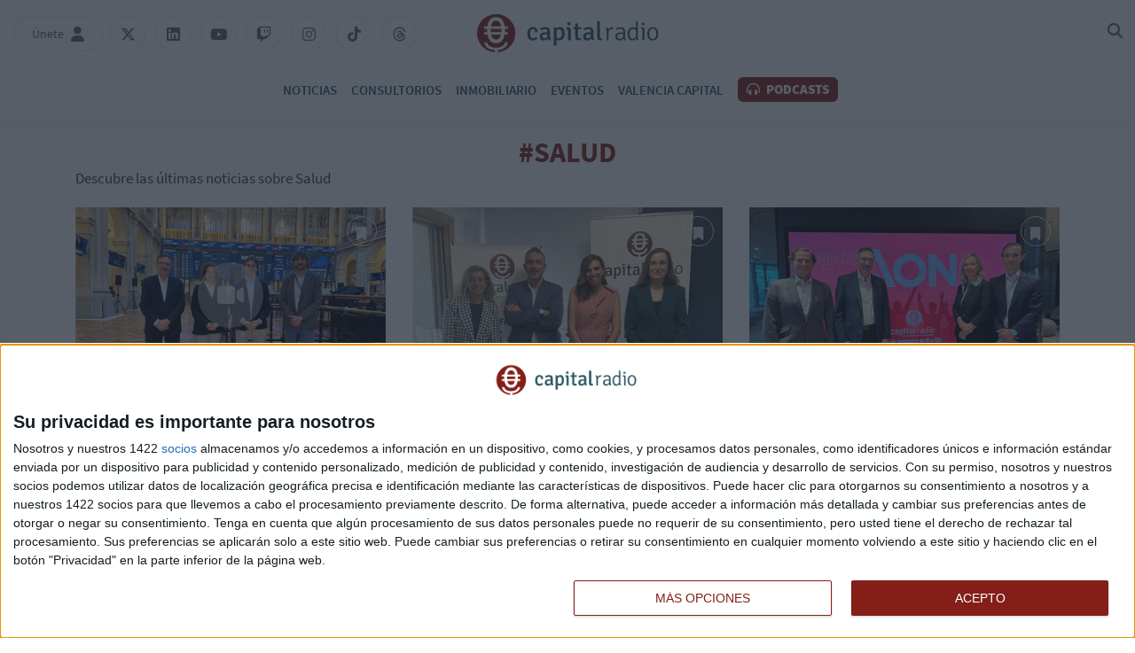

--- FILE ---
content_type: text/html; charset=UTF-8
request_url: https://www.capitalradio.es/tag/salud
body_size: 14243
content:
<!DOCTYPE html>
    <html lang="es">
        <head>
            <meta http-equiv="Content-Type" content="text/html; charset=utf-8">
<meta charset="UTF-8">
<meta name="viewport" content="width=device-width, initial-scale=1.0, maximum-scale=3.0, user-scalable=yes" >
<link rel="icon" href="https://cdn.capitalradio.es/embed/939a0acba046769f95de2e93faa441562771699/cr-favicon.png" type="image/png">

<meta name="theme-color" content="#831e18">
<meta name="msapplication-navbutton-color" content="#831e18">
<meta name="apple-mobile-web-app-status-bar-style" content="#831e18">

<link rel="manifest" href="https://www.capitalradio.es/web_manifest.json">

<link rel="canonical" href="https://www.capitalradio.es/tag/salud">

    <link rel="next" href="https://www.capitalradio.es/tag/salud/page/2" />
<title>Salud | Capital Radio</title>

        <meta name="title" content="Salud" >        <meta name="twitter:card" content="summary_large_image" >        <meta name="twitter:url" content="https://www.capitalradio.es/tag/salud" >        <meta name="twitter:title" content="Salud" >        <meta name="twitter:image" content="https://cdn.capitalradio.es/embed/cfe0ab9a7aeacaf4ae8932d963f17b93885be1552218464/capitalradio.jpg" >        <meta property="og:type" content="website" >        <meta property="og:locale" content="es_ES" >        <meta property="og:url" content="https://www.capitalradio.es/tag/salud" >        <meta property="og:title" content="Salud" >        <meta property="og:image" content="https://cdn.capitalradio.es/embed/cfe0ab9a7aeacaf4ae8932d963f17b93885be1552218464/capitalradio.jpg" >        <meta property="og:image:width" content="400" >        <meta property="og:image:height" content="200" >        <meta property="og:site_name" content="Capital Radio" >    <script type="application/ld+json">{"@context":"http:\/\/schema.org","@type":"WebPage","@id":"https:\/\/www.capitalradio.es\/tag\/salud#webpage","name":"Salud","description":"","url":"https:\/\/www.capitalradio.es\/tag\/salud"}</script>    <link rel="preconnect" href="https://cdn.capitalradio.es"><link rel="preload" href="https://cdn.capitalradio.es/fonts/font-awesome/4.7.0/fontawesome-webfont.woff2?v=5" as="font" crossorigin>

<meta name="robots" content="noindex,follow">
    
    <link rel="preload" href="https://cdn.capitalradio.es/32489084/css/min.index.css?v=1760975091" as="style">
    <link rel="stylesheet" type="text/css" href="https://cdn.capitalradio.es/32489084/css/min.index.css?v=1760975091">
            <link rel="preload" href="https://cdn.capitalradio.es/32489084/js/min.libraries1.js?v=1760975091" as="script">
        <link rel="preload" href="https://cdn.capitalradio.es/32489084/js/min.libraries2.js?v=1760975091" as="script">
        <link rel="preload" href="https://cdn.capitalradio.es/32489084/js/min.libraries3.js?v=1760975091" as="script">
        <link rel="preload" href="https://cdn.capitalradio.es/32489084/js/min.web.js?v=1760975091" as="script"><script defer id='display-library' data-id='e66220c8ec0a344b41b359d461f20eb3394dafdcbc43d3161fd8177bdde8f9a6'  data-cfasync='false' src='https://display.videoo.tv/e66220c8ec0a344b41b359d461f20eb3394dafdcbc43d3161fd8177bdde8f9a6.js'></script>
<script
  src="https://assets.evolutionadv.it/capitalradio_es/capitalradio_es.new.js"
  data-cfasync="false"
></script>
<!-- Google Analytics -->
<script data-cfasync="false">
    function webcc_set_cookie(name, value, days) {
        var expires = "";
        if (days) {
            var date = new Date();
            date.setTime(date.getTime() + (days*24*60*60*1000));
            expires = "; expires=" + date.toUTCString();
        }
        document.cookie = name + "=" + value + expires + "; path=/";
    }
    
    function webcc_get_cookie(name) {
        var nameEQ = name + "=";
        var ca = document.cookie.split(';');
        for(var i=0;i < ca.length;i++) {
            var c = ca[i];
            while (c.charAt(0)==' ') c = c.substring(1,c.length);
            if (c.indexOf(nameEQ) == 0) return c.substring(nameEQ.length,c.length);
        }
        return null;
    }
    
    var _ga_accounts = [ ], _ga_log_events = [ ], _ga_queue = [];
                var ws_u = webcc_get_cookie('ws_u');
            if(ws_u === null || ws_u === ''){
                try{
                    ws_u = 'a' + (new Date().getTime()) + Math.random().toString(32).slice(2) + Math.random().toString(32).slice(6); //32
                    webcc_set_cookie('ws_u', ws_u, 30);
                } catch(e){ ws_u = false; }
            }
                    
        var _ga_accounts = ["G-NXWTY1327M","G-CBG2MGHVEL"],
            _ga_dimensions_data = {};
        
        if(ws_u !== false){
            _ga_dimensions_data.dimension8 = ws_u;
        }
        
        function _ga_load_analytics(){
            /* Google tag (gtag.js) */
            newElem = document.createElement('script'),
            scriptSet = document.getElementsByTagName('script')[0];
            newElem.async = 1;
            newElem.src = 'https://www.googletagmanager.com/gtag/js?id=' + _ga_accounts[0];
            scriptSet.parentNode.insertBefore(newElem, scriptSet);
        }
        
        function _ga_pageview(page, others){
            /*
            var fieldsObject = { hitType : 'pageview' };
            if(page){
                fieldsObject.page = page;
            }
            if(typeof(others) === 'object'){
                $.each(others, function(k, val){fieldsObject[k] = val;})
            }
            
            _ga_addToQueue([ 'send', fieldsObject ]);
            _ga_log_events.push(['pageview', _ga_accounts[0], fieldsObject]);
                
            for (var i = 1; i < _ga_accounts.length; i++) {
                _ga_addToQueue([ 'ac_' + i + '.send', fieldsObject ]);
                _ga_log_events.push(['pageview', _ga_accounts[i], fieldsObject]);
            }
            */
        }
        
        function _ga_event(cat, acc, lab, val, others){
            if(!cat){
                return false;
            }
            
            var eventData = {
                event_action: acc,
                event_category: cat,
            };
            
            if(lab){
                eventData.event_label = lab;
            }
            if(val){
                eventData.value = val;
            }
            if(typeof others === 'object'){
                $.each(others, function(k, v){eventData[k] = v;});
            }
            
            eventData = {
                ...eventData,
                ..._ga_dimensions_data
            };
            
            _ga_log_events.push([ 'event', eventData ]);
            gtag('event', cat, eventData);
        }
        
        function _ga_config(overrideDimensions, pageviewParams){
            var manualPageview = !!pageviewParams;
            window.dataLayer = window.dataLayer || [ ];
            window.gtag = window.gtag || function(){dataLayer.push(arguments);}
            gtag('js', new Date());
            
            if(overrideDimensions){
                _ga_dimensions_data = overrideDimensions;
            }
            
            var custom_map = Object.keys(_ga_dimensions_data).reduce((cm, key) => {
                cm[key] = key;
                return cm;
            }, {});
            
            for(var i=0; i<_ga_accounts.length; i++){
                var ga_account = _ga_accounts[i],
                    cfg = { custom_map };
                
                if(manualPageview === true){
                    cfg.send_page_view = false;
                }
                
                if(ws_u !== false){
                    cfg.user_id = ws_u;
                }
                
                _ga_log_events.push([ 'config:' + ga_account, cfg ]);
                gtag('config', ga_account, {
                    ...cfg,
                    ..._ga_dimensions_data
                });
            }
            
            if(manualPageview === true){
                gtag('event', 'page_view', {
                    ...pageviewParams,
                    ..._ga_dimensions_data
                });
            }
        }
        
                
        _ga_config(null, );
        
        </script>


<!-- Global vars -->
<script data-cfasync="false">
    var _ws_global = {
        mobile   : ((window.innerWidth > 0) ? window.innerWidth : screen.width) < 768,
        cms      : 32489084,
        develop  : 0 === 1,
        lang     : 'es',
        base_url : 'https://www.capitalradio.es',
        cdn_url  : 'https://cdn.capitalradio.es',
        blazy    : false,
        sensible : 0 === 1
    }
    var cms_id    = _ws_global.cms,
        base_path = _ws_global.base_url,
        user_country = 'US';
            var section_id = 33642042;</script>
    <script data-cfasync="false">
        var googletag = {"cmd":[ ]},
            dfp_slots = [ ];
    </script>
    
<!-- InMobi Choice. Consent Manager Tag v3.0 (for TCF 2.2) -->
<script type="text/javascript" async=true>
(function() {
  var host = window.location.hostname;
  var element = document.createElement('script');
  var firstScript = document.getElementsByTagName('script')[0];
  var url = 'https://cmp.inmobi.com'
    .concat('/choice/', 'bNmNTHZ7tfyqv', '/', host, '/choice.js?tag_version=V3');
  var uspTries = 0;
  var uspTriesLimit = 3;
  element.async = true;
  element.type = 'text/javascript';
  element.src = url;

  firstScript.parentNode.insertBefore(element, firstScript);

  function makeStub() {
    var TCF_LOCATOR_NAME = '__tcfapiLocator';
    var queue = [];
    var win = window;
    var cmpFrame;

    function addFrame() {
      var doc = win.document;
      var otherCMP = !!(win.frames[TCF_LOCATOR_NAME]);

      if (!otherCMP) {
        if (doc.body) {
          var iframe = doc.createElement('iframe');

          iframe.style.cssText = 'display:none';
          iframe.name = TCF_LOCATOR_NAME;
          doc.body.appendChild(iframe);
        } else {
          setTimeout(addFrame, 5);
        }
      }
      return !otherCMP;
    }

    function tcfAPIHandler() {
      var gdprApplies;
      var args = arguments;

      if (!args.length) {
        return queue;
      } else if (args[0] === 'setGdprApplies') {
        if (
          args.length > 3 &&
          args[2] === 2 &&
          typeof args[3] === 'boolean'
        ) {
          gdprApplies = args[3];
          if (typeof args[2] === 'function') {
            args[2]('set', true);
          }
        }
      } else if (args[0] === 'ping') {
        var retr = {
          gdprApplies: gdprApplies,
          cmpLoaded: false,
          cmpStatus: 'stub'
        };

        if (typeof args[2] === 'function') {
          args[2](retr);
        }
      } else {
        if(args[0] === 'init' && typeof args[3] === 'object') {
          args[3] = Object.assign(args[3], { tag_version: 'V3' });
        }
        queue.push(args);
      }
    }

    function postMessageEventHandler(event) {
      var msgIsString = typeof event.data === 'string';
      var json = {};

      try {
        if (msgIsString) {
          json = JSON.parse(event.data);
        } else {
          json = event.data;
        }
      } catch (ignore) {}

      var payload = json.__tcfapiCall;

      if (payload) {
        window.__tcfapi(
          payload.command,
          payload.version,
          function(retValue, success) {
            var returnMsg = {
              __tcfapiReturn: {
                returnValue: retValue,
                success: success,
                callId: payload.callId
              }
            };
            if (msgIsString) {
              returnMsg = JSON.stringify(returnMsg);
            }
            if (event && event.source && event.source.postMessage) {
              event.source.postMessage(returnMsg, '*');
            }
          },
          payload.parameter
        );
      }
    }

    while (win) {
      try {
        if (win.frames[TCF_LOCATOR_NAME]) {
          cmpFrame = win;
          break;
        }
      } catch (ignore) {}

      if (win === window.top) {
        break;
      }
      win = win.parent;
    }
    if (!cmpFrame) {
      addFrame();
      win.__tcfapi = tcfAPIHandler;
      win.addEventListener('message', postMessageEventHandler, false);
    }
  };

  makeStub();

  function makeGppStub() {
    const CMP_ID = 10;
    const SUPPORTED_APIS = [
      '2:tcfeuv2',
      '6:uspv1',
      '7:usnatv1',
      '8:usca',
      '9:usvav1',
      '10:uscov1',
      '11:usutv1',
      '12:usctv1'
    ];

    window.__gpp_addFrame = function (n) {
      if (!window.frames[n]) {
        if (document.body) {
          var i = document.createElement("iframe");
          i.style.cssText = "display:none";
          i.name = n;
          document.body.appendChild(i);
        } else {
          window.setTimeout(window.__gpp_addFrame, 10, n);
        }
      }
    };
    window.__gpp_stub = function () {
      var b = arguments;
      __gpp.queue = __gpp.queue || [];
      __gpp.events = __gpp.events || [];

      if (!b.length || (b.length == 1 && b[0] == "queue")) {
        return __gpp.queue;
      }

      if (b.length == 1 && b[0] == "events") {
        return __gpp.events;
      }

      var cmd = b[0];
      var clb = b.length > 1 ? b[1] : null;
      var par = b.length > 2 ? b[2] : null;
      if (cmd === "ping") {
        clb(
          {
            gppVersion: "1.1", // must be “Version.Subversion”, current: “1.1”
            cmpStatus: "stub", // possible values: stub, loading, loaded, error
            cmpDisplayStatus: "hidden", // possible values: hidden, visible, disabled
            signalStatus: "not ready", // possible values: not ready, ready
            supportedAPIs: SUPPORTED_APIS, // list of supported APIs
            cmpId: CMP_ID, // IAB assigned CMP ID, may be 0 during stub/loading
            sectionList: [],
            applicableSections: [-1],
            gppString: "",
            parsedSections: {},
          },
          true
        );
      } else if (cmd === "addEventListener") {
        if (!("lastId" in __gpp)) {
          __gpp.lastId = 0;
        }
        __gpp.lastId++;
        var lnr = __gpp.lastId;
        __gpp.events.push({
          id: lnr,
          callback: clb,
          parameter: par,
        });
        clb(
          {
            eventName: "listenerRegistered",
            listenerId: lnr, // Registered ID of the listener
            data: true, // positive signal
            pingData: {
              gppVersion: "1.1", // must be “Version.Subversion”, current: “1.1”
              cmpStatus: "stub", // possible values: stub, loading, loaded, error
              cmpDisplayStatus: "hidden", // possible values: hidden, visible, disabled
              signalStatus: "not ready", // possible values: not ready, ready
              supportedAPIs: SUPPORTED_APIS, // list of supported APIs
              cmpId: CMP_ID, // list of supported APIs
              sectionList: [],
              applicableSections: [-1],
              gppString: "",
              parsedSections: {},
            },
          },
          true
        );
      } else if (cmd === "removeEventListener") {
        var success = false;
        for (var i = 0; i < __gpp.events.length; i++) {
          if (__gpp.events[i].id == par) {
            __gpp.events.splice(i, 1);
            success = true;
            break;
          }
        }
        clb(
          {
            eventName: "listenerRemoved",
            listenerId: par, // Registered ID of the listener
            data: success, // status info
            pingData: {
              gppVersion: "1.1", // must be “Version.Subversion”, current: “1.1”
              cmpStatus: "stub", // possible values: stub, loading, loaded, error
              cmpDisplayStatus: "hidden", // possible values: hidden, visible, disabled
              signalStatus: "not ready", // possible values: not ready, ready
              supportedAPIs: SUPPORTED_APIS, // list of supported APIs
              cmpId: CMP_ID, // CMP ID
              sectionList: [],
              applicableSections: [-1],
              gppString: "",
              parsedSections: {},
            },
          },
          true
        );
      } else if (cmd === "hasSection") {
        clb(false, true);
      } else if (cmd === "getSection" || cmd === "getField") {
        clb(null, true);
      }
      //queue all other commands
      else {
        __gpp.queue.push([].slice.apply(b));
      }
    };
    window.__gpp_msghandler = function (event) {
      var msgIsString = typeof event.data === "string";
      try {
        var json = msgIsString ? JSON.parse(event.data) : event.data;
      } catch (e) {
        var json = null;
      }
      if (typeof json === "object" && json !== null && "__gppCall" in json) {
        var i = json.__gppCall;
        window.__gpp(
          i.command,
          function (retValue, success) {
            var returnMsg = {
              __gppReturn: {
                returnValue: retValue,
                success: success,
                callId: i.callId,
              },
            };
            event.source.postMessage(msgIsString ? JSON.stringify(returnMsg) : returnMsg, "*");
          },
          "parameter" in i ? i.parameter : null,
          "version" in i ? i.version : "1.1"
        );
      }
    };
    if (!("__gpp" in window) || typeof window.__gpp !== "function") {
      window.__gpp = window.__gpp_stub;
      window.addEventListener("message", window.__gpp_msghandler, false);
      window.__gpp_addFrame("__gppLocator");
    }
  };

  makeGppStub();

  var uspStubFunction = function() {
    var arg = arguments;
    if (typeof window.__uspapi !== uspStubFunction) {
      setTimeout(function() {
        if (typeof window.__uspapi !== 'undefined') {
          window.__uspapi.apply(window.__uspapi, arg);
        }
      }, 500);
    }
  };

  var checkIfUspIsReady = function() {
    uspTries++;
    if (window.__uspapi === uspStubFunction && uspTries < uspTriesLimit) {
      console.warn('USP is not accessible');
    } else {
      clearInterval(uspInterval);
    }
  };

  if (typeof window.__uspapi === 'undefined') {
    window.__uspapi = uspStubFunction;
    var uspInterval = setInterval(checkIfUspIsReady, 6000);
  }
})();
</script>
<!-- End InMobi Choice. Consent Manager Tag v3.0 (for TCF 2.2) -->
<script data-cfasync="false">
    __tcfapi('addEventListener', 2, function(tcData, success){
        if(typeof(_ga_load_analytics) === 'function' && success){
            if(tcData.eventStatus == 'useractioncomplete' || tcData.eventStatus == 'tcloaded'){
                _ga_load_analytics();
            }
        }
            });
</script>        </head>
        <body class="ptype-tag pid-33642042">
                        
            <header class="transition-05">
    <div class="container-fluid">
        <div class="header-branday"></div>
        <div class="row rrss-mobile"></div>
        <div class="row header-first-row">
            <div class="col-12">
                
                <!-- Menú mobile -->
                <div class="menu-mobile">
                    <span class="transition-02"></span>
                    <span class="transition-02"></span>
                    <span class="transition-02"></span>
                </div>
                
                <div class="header-left">
                    <!-- Únete / Usuario -->
                    <div class="user-header transition-02">
                        <span class="user-header-name">Únete</span>
                        <i class="fas fa-user" aria-hidden="true"></i>
                        <i class="fas fa-user-circle" aria-hidden="true"></i>
                        
                        <!-- Menú del usuario (Añadir class 'view')-->
                        <div class="user-menu">
                            <div class="unete-user">
                                <div class="unete-user-img">
                                    <img src="https://cdn.capitalradio.es/services/documentmanager/file_handlers/get_profile_image.php?userid=245381&amp;t=1595512355" alt="Foto de perfil">
                                </div>
                                <p class="unete-user-name">Paula </p>
                            </div>
                            <ul>
                                <li>
                                    <a href="/mi-perfil" class="transition-02">Mi contenido</a>
                                </li>
                                <li>
                                    <a href="/mi-perfil#profile" class="transition-02">Editar perfil</a>
                                </li>
                            </ul>
                            <p class="disconnect transition-02">Desconectar</p>
                        </div>
                    </div>
                    <ul class="rrss">
                        <li>
                            <a class="transition-02" rel="nofollow" href="https://x.com/capitalradiob" target="_blank">
                                <i class="fab fa-x-twitter"></i>
                            </a>
                        </li>
                        <li>
                            <a class="transition-02" rel="nofollow" href="https://www.linkedin.com/company/capital-business-radio/" target="_blank">
                                <i class="fab fa-linkedin"></i>
                            </a>
                        </li>
                        <li>
                            <a class="transition-02" rel="nofollow" href="https://www.youtube.com/channel/UCmU9b04Ym19_OvsSdt7rRYg/featured" target="_blank">
                                <i class="fab fa-youtube"></i>
                            </a>
                        </li>
                        <li>
                            <a class="transition-02" rel="nofollow" href="https://www.twitch.tv/capitalradiob" target="_blank">
                                <i class="fab fa-twitch" aria-hidden="true"></i>
                            </a>
                        </li>
                        <li>
                            <a class="transition-02" rel="nofollow" href="https://www.instagram.com/capitalradiob/?hl=en" target="_blank">
                                <i class="fab fa-instagram" aria-hidden="true"></i>
                            </a>
                        </li>
                        <li>
                            <a class="transition-02" rel="nofollow" href="https://www.tiktok.com/@capitalradiob" target="_blank">
                                <i class="fab fa-tiktok" aria-hidden="true"></i>
                            </a>
                        </li>
                        <li>
                            <a class="transition-02" rel="nofollow" href="https://www.threads.net/@capitalradiob" target="_blank">
                                <i class="fab fa-threads" aria-hidden="true"></i>
                            </a>
                        </li>
                    </ul>
                </div>
                
                <!-- Logo -->
                <a class="header-logo transition-02" href="/">
                    <img width="44" height="43" class="header-logo-symbol" src="/app/9644025b12d643217ddf0d3cceb1c14682d572a8902c1994dc4b748093e9e34e38d23089779944468cbd8a79db4b59d83e4ba08ab22d8ce64b834f5dac488e2a4fde9c281a8c1561973561/logo_icono.svg" alt="">
                    <img width="149" height="29" class="header-logo-text" src="/app/4294c8b7a29d5b3b63ed71d9e53fcbb6876aca8c45c7c71662699b110f06f9bee9edaf049c7e2e327388968e539688725eafaf047494526be2075cef115ed61420aed39cf64b1561973630/logo_texto.svg" alt="">
                </a>
                
                <div class="header-right">
                    <!-- Último boletín -->
                    <a id='ultimo-boletin' class="boletin transition-02" href="/ultimo-boletin" target="_blank">
                        <span class="boletin-name">Último boletín</span>
                        <i class="fa fa-volume-high" aria-hidden="true"></i>
                    </a>
                    <!-- Buscador -->
                    <div id="search-home" class="transition-02">
                        <i class="fas fa-magnifying-glass"></i>
                    </div>
                </div>
            </div>
        </div>
        <div class="row header-second-row">
            <div class="col-12">
                <!-- COMO ESCUCHARNOS no lo quieren en el header, solo en el footer -->
                <nav>
                    <ul>
                        <li class="news">
                            <a href="/noticias">Noticias</a>
                            <i class="fa fa-caret-down" aria-hidden="true"></i>
                            <span class="transition-02"></span>
                            <ul>
                                <li>
                                    <a href="/noticias/bolsa" class="transition-02">Bolsa</a>
                                </li>
                                <li>
                                    <a href="/noticias/cryptocapital" class="transition-02">Cryptocapital</a>
                                </li>
                                <li>
                                    <a href="/noticias/economia" class="transition-02">Economía</a>
                                </li>
                                <li>
                                    <a href="/noticias/empresas" class="transition-02">Empresas</a>
                                </li>
                                <li>
                                    <a href="/noticias/tecnologia" class="transition-02">Tecnología</a>
                                </li>
                                <li>
                                    <a href="/noticias/fondos" class="transition-02">Fondos</a>
                                </li>
                                <li>
                                    <a href="/noticias/otros/inmobiliario" class="transition-02">Inmobiliario</a>
                                </li>
                                <li>
                                    <a href="/noticias/mercados" class="transition-02">Mercados</a>
                                </li>
                                <li>
                                    <a href="/noticias/otros" class="transition-02">Otros</a>
                                </li>
                            </ul>
                        </li>
                        <li>
                            <a href="/consultorios-inversion">Consultorios</a>
                            <span class="transition-02"></span>
                        </li>
                        <li>
                            <a href="/noticias/otros/inmobiliario">Inmobiliario</a>
                            <span class="transition-02"></span>
                        </li>
                        
                        <li>
                            <a href="/eventos">Eventos</a>
                            <span class="transition-02"></span>
                        </li>
                        <li>
                            <a href="/valencia">Valencia Capital</a>
                            <span class="transition-02"></span>
                        </li>
                        <li class="programs">
                            <a href="/podcasts" class="podcasts transition-02">
                                <i class="fas fa-headphones-alt"></i> Podcasts
                            </a>
                            <i class="fa fa-caret-down" aria-hidden="true"></i>
                            <span class="transition-02"></span>
                            <div class="programs-box">
                                <div class="programs-featured">
                                    <p>Programas destacados</p>
                                    <ul>
                                                                                        <li>
                                                    <a href="/programas/capital-la-bolsa-la-vida" class="transition-02"><img 
                        data-id="48028944" 
                        title="CAPITAL, LA BOLSA Y LA VIDA" 
                        alt="CAPITAL, LA BOLSA Y LA VIDA" 
                        src="https://cdn.capitalradio.es/embed/416aaf8c7bda44f4e9d1506a6d3f54f27bc38a71570121244/CAPITAL-LA-BOLSA-Y-LA-VIDA.png?imagick=1&size=150" width="150" height="150" loading=lazy>                                                        <div>
                                                            <p class="program-title">Capital, la Bolsa y la Vida</p>                                                                <p class="program-announcer">con Luis Vicente Muñoz</p>                                                        </div>
                                                    </a>
                                                </li>                                                <li>
                                                    <a href="/programas/mercado-abierto" class="transition-02"><img 
                        data-id="137841366" 
                        title="Presentadores Programas en Web (500 x 500 px) (5)" 
                        alt="Presentadores Programas en Web (500 x 500 px) (5)" 
                        src="https://cdn.capitalradio.es/embed/f2b7824b557b6a75f199f14ab0afe55dc1739970168/Presentadores-Programas-en-Web-500-x-500-px-5.png?imagick=1&size=150" width="150" height="150" loading=lazy>                                                        <div>
                                                            <p class="program-title">Mercado Abierto</p>                                                                <p class="program-announcer">con Rocío Arviza</p>                                                        </div>
                                                    </a>
                                                </li>                                                <li>
                                                    <a href="/programas/el-balance" class="transition-02"><img 
                        data-id="114917022" 
                        title="Presentadores Programas en Web (500 x 500 px) (42)" 
                        alt="Presentadores Programas en Web (500 x 500 px) (42)" 
                        src="https://cdn.capitalradio.es/embed/14a939e87665e246fbedf4a6b0c1683289462/Presentadores-Programas-en-Web-500-x-500-px-42.png?imagick=1&size=150" width="150" height="150" loading=lazy>                                                        <div>
                                                            <p class="program-title">El Balance </p>                                                                <p class="program-announcer">con Federico Quevedo</p>                                                        </div>
                                                    </a>
                                                </li>                                                <li>
                                                    <a href="/programas/inversion-inmobiliaria" class="transition-02"><img 
                        data-id="118271266" 
                        title="Presentadores Programas en Web (500 x 500 px) (4)" 
                        alt="Presentadores Programas en Web (500 x 500 px) (4)" 
                        src="https://cdn.capitalradio.es/embed/76019d2f4f9d798928eb9b28aae6c6d6f41695633469/Presentadores-Programas-en-Web-500-x-500-px-4.png?imagick=1&size=150" width="150" height="150" loading=lazy>                                                        <div>
                                                            <p class="program-title">Inversión Inmobiliaria</p>                                                                <p class="program-announcer">con Meli Torres</p>                                                        </div>
                                                    </a>
                                                </li>                                                <li>
                                                    <a href="/programas/movilidad-sobre-ruedas" class="transition-02"><img 
                        data-id="106700381" 
                        title="Presentadores Programas en Web (500 x 500 px) (16)" 
                        alt="Presentadores Programas en Web (500 x 500 px) (16)" 
                        src="https://cdn.capitalradio.es/embed/02eb0665a84e456640f907775b6bf1662466191/Presentadores-Programas-en-Web-500-x-500-px-16.png?imagick=1&size=150" width="150" height="150" loading=lazy>                                                        <div>
                                                            <p class="program-title">Movilidad sobre ruedas</p>                                                                <p class="program-announcer">con Chimo Ortega</p>                                                        </div>
                                                    </a>
                                                </li>                                                <li>
                                                    <a href="/programas/ciber-afterwork" class="transition-02"><img 
                        data-id="125197051" 
                        title="Presentadores Programas en Web (500 x 500 px) (16)" 
                        alt="Presentadores Programas en Web (500 x 500 px) (16)" 
                        src="https://cdn.capitalradio.es/embed/e953baf2e656662e257fa428fa1712571563/Presentadores-Programas-en-Web-500-x-500-px-16.png?imagick=1&size=150" width="150" height="150" loading=lazy>                                                        <div>
                                                            <p class="program-title">Ciber Afterwork</p>                                                                <p class="program-announcer">con Edu Castillo</p>                                                        </div>
                                                    </a>
                                                </li>                                    </ul>
                                </div>
                                <div class="programs-list">
                                    <p>Todos los programas</p>
                                    <ul class="programas_list">
                                                                                    <li class="">
                                                <a href="/programas/capital-la-bolsa-la-vida">Capital, la Bolsa y la Vida</a>
                                            </li>                                            <li class="">
                                                <a href="/programas/mercado-abierto">Mercado Abierto</a>
                                            </li>                                            <li class="">
                                                <a href="/programas/el-balance">El Balance </a>
                                            </li>                                            <li class="">
                                                <a href="/programas/inversion-inmobiliaria">Inversión Inmobiliaria</a>
                                            </li>                                            <li class="">
                                                <a href="/programas/after-work">After Work</a>
                                            </li>                                            <li class="">
                                                <a href="/programas/movilidad-sobre-ruedas">Movilidad sobre ruedas</a>
                                            </li>                                            <li class="">
                                                <a href="/programas/capitaldeportivo">Capital Deportivo</a>
                                            </li>                                            <li class="">
                                                <a href="/programas/ciber-afterwork">Ciber Afterwork</a>
                                            </li>                                            <li class="">
                                                <a href="/programas/biotecnologia-capital">Biotecnología Capital</a>
                                            </li>                                            <li class="view-all">
                                                <a href="/podcasts#shows">Ver todos</a>
                                            </li>                                    </ul>
                                </div>
                            </div>
                        </li>
                    </ul>
                </nav>
            </div>
        </div>
    </div>
    <div class="menu-bg transition-01"></div>
    <div class="webslots" data-c="07aa3aafe96cd56"></div>
</header>

<div class="header-height"></div>

<div id="search-div" class="container-fluid">
    <div class="row">
        <div class="col-12 search-div-container">
            <div class="search-div-close">
                <span></span>
                <span></span>
            </div>
            <input type="text" name="s" placeholder="Buscar...">
        </div>     
    </div>
 </div>
            <div class="main">
<section class="top">
    <div class="container">
                    <div class="row">
                <div class="col-12 top-title ">
                    <h1>#Salud</h1>
                                            <h2>Descubre las últimas noticias sobre Salud</h2>                </div>
            </div>
                </div>
</section>

<section class="grid">
    <div class="container">
        <div class="row">
            <div class="col-12 grid-notitle"></div>                            <div class="col-12 col-md-4">
                    <article class="article-m article-audio article-video">
            <a class="img-box" href="/noticias/empresas/asi-contamina-sector-salud-somos-5-emisor-del-mundo_143879121.html">
                <img class="transition-02" 
                        data-id="143879126" 
                        title="Tama&ntilde;o foto web   2025 11 06T105810.606" 
                        alt="Tama&ntilde;o foto web   2025 11 06T105810.606" 
                        src="https://cdn.capitalradio.es/embed/37fd92ec2ee11f341a249ec6ab49811762423100/Tamano-foto-web-2025-11-06T105810.606.png?imagick=1&size=350" width="350" height="196" loading=lazy>
                <span class="bt-bookmark transition-02" data-bk="a_143879121">
                    <i class="fas fa-bookmark transition-02" aria-hidden="true"></i>
                </span>
            </a>
            <div class="text-box">
                <span class="category">Surus, liderando la Sostenibilidad</span>
                <a class="title transition-02" href="/noticias/empresas/asi-contamina-sector-salud-somos-5-emisor-del-mundo_143879121.html">
                    <h3>Así contamina el sector salud: "Somos el 5º emisor del mundo"</h3>
                </a>
                <p class="subtitle">Felipe Villar Álvarez, jefe de Neumología de la Fundación Jiménez Díaz, explica cómo los hospitales pueden reducir su impacto ambiental.     </p>
                <a class="author transition-02" href="/autor/guillermo-luna">Guillermo Luna</a>
            </div>
        </article>                </div>                <div class="col-12 col-md-4">
                    <article class="article-m article-audio">
            <a class="img-box" href="/programas/capital-la-bolsa-la-vida/inversion-cancer-una-apuesta-vida-rentabilidad_143844319.html">
                <img class="transition-02" 
                        data-id="143844334" 
                        title="Elena Guanter, directora general de Iberia y Latam en Candriam;&nbsp;Jos&eacute; Mar&iacute;a Luna, socio de Luna Sevilla Asesores Patrimoniales;&nbsp;Marta Puyol, directora cient&iacute;fica de la Asociaci&oacute;n Espa&ntilde;ola Contra el C&aacute;ncer (AECC); y Sandra Torrecillas, quien se ha encargado de moderar la mesa redonda." 
                        alt="Elena Guanter, directora general de Iberia y Latam en Candriam;&nbsp;Jos&eacute; Mar&iacute;a Luna, socio de Luna Sevilla Asesores Patrimoniales;&nbsp;Marta Puyol, directora cient&iacute;fica de la Asociaci&oacute;n Espa&ntilde;ola Contra el C&aacute;ncer (AECC); y Sandra Torrecillas, quien se ha encargado de moderar la mesa redonda." 
                        src="https://cdn.capitalradio.es/embed/b31944fd3107ad3ff9b5279ddefb45f926b1b8961760696069/[base64]..png?imagick=1&size=350" width="350" height="196" loading=lazy>
                <span class="bt-bookmark transition-02" data-bk="a_143844319">
                    <i class="fas fa-bookmark transition-02" aria-hidden="true"></i>
                </span>
            </a>
            <div class="text-box">
                <span class="category">Día Mundial Contra el Cáncer de Mama</span>
                <a class="title transition-02" href="/programas/capital-la-bolsa-la-vida/inversion-cancer-una-apuesta-vida-rentabilidad_143844319.html">
                    <h3>Inversión en cáncer: una apuesta por la vida y la rentabilidad</h3>
                </a>
                <p class="subtitle">Candriam y AECC analizan cómo contribuir a la lucha contra el cáncer de mama con productos financieros que combinan retorno económico e impacto social.</p>
                <a class="author transition-02" href="/autor/guillermo-luna">Guillermo Luna</a>
            </div>
        </article>                </div>                <div class="col-12 col-md-4">
                    <article class="article-m article-audio">
            <a class="img-box" href="/noticias/economia/seguro-salud-beneficio-mas-valorado_143800208.html">
                <img class="transition-02" 
                        data-id="143800222" 
                        title="Tama&ntilde;o foto web (64)" 
                        alt="Tama&ntilde;o foto web (64)" 
                        src="https://cdn.capitalradio.es/embed/a710f0fbbfad4f7eef7fde5b4a676c32fdd371758620479/Tamano-foto-web-64.png?imagick=1&size=350" width="350" height="196" loading=lazy>
                <span class="bt-bookmark transition-02" data-bk="a_143800208">
                    <i class="fas fa-bookmark transition-02" aria-hidden="true"></i>
                </span>
            </a>
            <div class="text-box">
                <span class="category">Especial Aon</span>
                <a class="title transition-02" href="/noticias/economia/seguro-salud-beneficio-mas-valorado_143800208.html">
                    <h3>¿Por qué el seguro de salud es el beneficio más valorado?</h3>
                </a>
                <p class="subtitle">Expertos de Aon analizan las tendencias en beneficios empresariales y revelan cómo la personalización y la escucha activa mejoran el bienestar laboral.</p>
                <a class="author transition-02" href="/autor/guillermo-luna">Guillermo Luna</a>
            </div>
        </article>                </div>                <div class="col-12 col-md-4">
                    <article class="article-m article-audio">
            <a class="img-box" href="/programas/el-valor-de-estar-seguro/biogas-alternativa-renovable-para-economia-espanola_141733319.html">
                <img class="transition-02" 
                        data-id="141733267" 
                        title="Miguel Asensio" 
                        alt="Miguel Asensio" 
                        src="https://cdn.capitalradio.es/embed/1497848d2a352fe5184c4d3fbd83aae4e85454f1750062883/Miguel-Asensio.jpeg?imagick=1&size=350" width="350" height="262" loading=lazy>
                <span class="bt-bookmark transition-02" data-bk="a_141733319">
                    <i class="fas fa-bookmark transition-02" aria-hidden="true"></i>
                </span>
            </a>
            <div class="text-box">
                <span class="category">SALUD Y SEGURIDAD</span>
                <a class="title transition-02" href="/programas/el-valor-de-estar-seguro/biogas-alternativa-renovable-para-economia-espanola_141733319.html">
                    <h3>El biogás, alternativa renovable para la economía española</h3>
                </a>
                <p class="subtitle">Esta alternativa local al gas importado ofrece ventajas económicas y medioambientales para el sector agroganadero       </p>
                <a class="author transition-02" href="/autor/lucia-reyes">Lucía Reyes</a>
            </div>
        </article>                </div>                <div class="col-12 col-md-4">
                    <article class="article-m article-audio">
            <a class="img-box" href="/programas/el-valor-de-estar-seguro/amenaza-invisible-aire-son-cov_141306154.html">
                <img class="transition-02" 
                        data-id="141306176" 
                        title="WhatsApp Image 2025 06 02 at 10.30.23" 
                        alt="WhatsApp Image 2025 06 02 at 10.30.23" 
                        src="https://cdn.capitalradio.es/embed/1520ab54ac6b70fc72242e971dc6d8d4961748853924/WhatsApp-Image-2025-06-02-at-10.30.23.jpeg?imagick=1&size=350" width="350" height="262" loading=lazy>
                <span class="bt-bookmark transition-02" data-bk="a_141306154">
                    <i class="fas fa-bookmark transition-02" aria-hidden="true"></i>
                </span>
            </a>
            <div class="text-box">
                <span class="category">SALUD Y SEGURIDAD</span>
                <a class="title transition-02" href="/programas/el-valor-de-estar-seguro/amenaza-invisible-aire-son-cov_141306154.html">
                    <h3>La amenaza invisible en el aire: ¿Qué son los COV?</h3>
                </a>
                <p class="subtitle">Mª Ángeles Hernansanz, del laboratorio de SGS, explica cómo estos químicos afectan nuestra salud y qué medidas tomar    </p>
                <a class="author transition-02" href="/autor/lucia-reyes">Lucía Reyes</a>
            </div>
        </article>                </div>                <div class="col-12 col-md-4">
                    <article class="article-m article-audio article-video">
            <a class="img-box" href="/noticias/bolsa/sector-salud-quizas-mas-debil-mercado-ahora-mismo_140733583.html">
                <img class="transition-02" 
                        data-id="87405133" 
                        title="Farmac&eacute;utica" 
                        alt="Farmac&eacute;utica" 
                        src="https://cdn.capitalradio.es/embed/8cbaca45d7c2b6c4f70b2fdf7189f78d02c21609262941/Farmaceutica.jpg?imagick=1&size=350" width="350" height="233" loading=lazy>
                <span class="bt-bookmark transition-02" data-bk="a_140733583">
                    <i class="fas fa-bookmark transition-02" aria-hidden="true"></i>
                </span>
            </a>
            <div class="text-box">
                <span class="category">Análisis</span>
                <a class="title transition-02" href="/noticias/bolsa/sector-salud-quizas-mas-debil-mercado-ahora-mismo_140733583.html">
                    <h3>"El sector salud es, quizás, el más débil del mercado ahora mismo"</h3>
                </a>
                <p class="subtitle">Nicolás López, responsable de renta variable en Singular Bank, analiza los resultados de Siemens, Merck, Deutsche Telekom o Engie </p>
                <a class="author transition-02" href="/autor/pedro-diaz">Pedro Díaz</a>
            </div>
        </article>                </div>                <div class="col-12 col-md-4">
                    <article class="article-m article-audio">
            <a class="img-box" href="/programas/el-valor-de-estar-seguro/audifonos-fraudulentos-peligro-para-salud-personas_140376364.html">
                <img class="transition-02" 
                        data-id="140376399" 
                        title="WhatsApp Image 2025 05 05 at 11.26.16" 
                        alt="WhatsApp Image 2025 05 05 at 11.26.16" 
                        src="https://cdn.capitalradio.es/embed/699a4d1bc510748ac90d12057f1dd0b541635d1746437337/WhatsApp-Image-2025-05-05-at-11.26.16.jpeg?imagick=1&size=350" width="350" height="262" loading=lazy>
                <span class="bt-bookmark transition-02" data-bk="a_140376364">
                    <i class="fas fa-bookmark transition-02" aria-hidden="true"></i>
                </span>
            </a>
            <div class="text-box">
                <span class="category">SALUD Y SEGURIDAD</span>
                <a class="title transition-02" href="/programas/el-valor-de-estar-seguro/audifonos-fraudulentos-peligro-para-salud-personas_140376364.html">
                    <h3>Audífonos fraudulentos: un peligro para la salud de las personas</h3>
                </a>
                <p class="subtitle">María Teresa Gómez, Medical Devices Manager de SGS, habla sobre la comercialización en redes sociales de dispositivos médicos sin registro sanitario</p>
                <a class="author transition-02" href="/autor/lucia-reyes">Lucía Reyes</a>
            </div>
        </article>                </div>                <div class="col-12 col-md-4">
                    <article class="article-m article-audio">
            <a class="img-box" href="/noticias/economia/formacion-prevencion-claves-salud-trabajo_140006016.html">
                <img class="transition-02" 
                        data-id="140006242" 
                        title="Metal AECIM SALUD 1" 
                        alt="Metal AECIM SALUD 1" 
                        src="https://cdn.capitalradio.es/embed/53c4ca0d7938dc5e3a543a5164b29f7255cd76541745311242/Metal-AECIM-SALUD-1.jpeg?imagick=1&size=350" width="350" height="262" loading=lazy>
                <span class="bt-bookmark transition-02" data-bk="a_140006016">
                    <i class="fas fa-bookmark transition-02" aria-hidden="true"></i>
                </span>
            </a>
            <div class="text-box">
                <span class="category">METAL EMPRESARIAL</span>
                <a class="title transition-02" href="/noticias/economia/formacion-prevencion-claves-salud-trabajo_140006016.html">
                    <h3>Formación y prevención, claves de la salud en el trabajo</h3>
                </a>
                <p class="subtitle">Expertos del sector metalúrgico analizan la cultura preventiva, la importancia de la ergonomía y el papel de la tecnología en la reducción de accidentes</p>
                <a class="author transition-02" href="/autor/redaccion-capital-radio">Redacción  Capital Radio</a>
            </div>
        </article>                </div>                <div class="col-12 col-md-4">
                    <article class="article-m article-audio">
            <a class="img-box" href="/programas/valor-salud/conoce-novedades-del-iv-congreso-rrhh-salud_134215867.html">
                <img class="transition-02" 
                        data-id="134216120" 
                        title="IV Congreso de Recursos Humanos y Salud" 
                        alt="IV Congreso de Recursos Humanos y Salud" 
                        src="https://cdn.capitalradio.es/embed/dc65fec0effc228c7a7250e78e0ad0956251729238028/IV-Congreso-de-Recursos-Humanos-y-Salud.png?imagick=1&size=350" width="350" height="196" loading=lazy>
                <span class="bt-bookmark transition-02" data-bk="a_134215867">
                    <i class="fas fa-bookmark transition-02" aria-hidden="true"></i>
                </span>
            </a>
            <div class="text-box">
                <span class="category">Especial</span>
                <a class="title transition-02" href="/programas/valor-salud/conoce-novedades-del-iv-congreso-rrhh-salud_134215867.html">
                    <h3>Conoce las novedades del IV Congreso de RRHH y Salud</h3>
                </a>
                <p class="subtitle">Valor Salud y Capital Radio no han faltado a su cita con el Congreso de RRHH y Salud organizado por ASPE y Fundación Global Salud en la sede de CEOE.</p>
                <a class="author transition-02" href="/autor/guillermo-luna">Guillermo Luna</a>
            </div>
        </article>                </div>                <div class="col-12 col-md-4">
                    <article class="article-m article-audio">
            <a class="img-box" href="/noticias/empresas/dkv-ofrece-soluciones-salud-personalizadas-para-empresas_134093277.html">
                <img class="transition-02" 
                        data-id="131113987" 
                        title="DKV transformed" 
                        alt="DKV transformed" 
                        src="https://cdn.capitalradio.es/embed/f97b7fa332976a5ea7aaaa34b176751719998785/DKV-transformed.png?imagick=1&size=350" width="350" height="217" loading=lazy>
                <span class="bt-bookmark transition-02" data-bk="a_134093277">
                    <i class="fas fa-bookmark transition-02" aria-hidden="true"></i>
                </span>
            </a>
            <div class="text-box">
                <span class="category">SANIDAD</span>
                <a class="title transition-02" href="/noticias/empresas/dkv-ofrece-soluciones-salud-personalizadas-para-empresas_134093277.html">
                    <h3>DKV ofrece soluciones de salud personalizadas para las empresas</h3>
                </a>
                <p class="subtitle">La directora de la sucursal de DKV en Madrid, Raquel Sualdea, asegura que las pólizas privadas de salud es una buena forma para atraer y retener talento</p>
                <a class="author transition-02" href="/autor/redaccion-capital-radio">Redacción  Capital Radio</a>
            </div>
        </article>                </div>                <div class="col-12 col-md-4">
                    <article class="article-m article-audio">
            <a class="img-box" href="/noticias/mercados/momento-esta-venture-capital_133183564.html">
                <img class="transition-02" 
                        data-id="133208526" 
                        title="Salud" 
                        alt="Salud" 
                        src="https://cdn.capitalradio.es/embed/3b07ed69b741274c97eb3aec357db24d1726844760/Salud.jpg?imagick=1&size=350" width="350" height="196" loading=lazy>
                <span class="bt-bookmark transition-02" data-bk="a_133183564">
                    <i class="fas fa-bookmark transition-02" aria-hidden="true"></i>
                </span>
            </a>
            <div class="text-box">
                <span class="category">ENTREVISTA</span>
                <a class="title transition-02" href="/noticias/mercados/momento-esta-venture-capital_133183564.html">
                    <h3>¿En qué momento está el Venture Capital? Con CRB Health Tech</h3>
                </a>
                <p class="subtitle">Conocemos la situación en este segmento de inversión desde el campo de la salud digital con Alejo Costa, socio de CRB Health Tech</p>
                <a class="author transition-02" href="/autor/jorge-de-miguel">Jorge de Miguel</a>
            </div>
        </article>                </div>                <div class="col-12 col-md-4">
                    <article class="article-m article-audio article-video">
            <a class="img-box" href="/noticias/bolsa/jose-maria-luna-receta-defensa-salud-para-prevenir-riesgos_125178131.html">
                <img class="transition-02" 
                        data-id="117209470" 
                        title="Dise&ntilde;o sin t&iacute;tulo   2023 07 31T093706.444" 
                        alt="Dise&ntilde;o sin t&iacute;tulo   2023 07 31T093706.444" 
                        src="https://cdn.capitalradio.es/embed/79d7b15cd8fe8bfce9fd50cc7cef18a6d9691690789053/Jose-Maria-Luna.png?imagick=1&size=350" width="350" height="196" loading=lazy>
                <span class="bt-bookmark transition-02" data-bk="a_125178131">
                    <i class="fas fa-bookmark transition-02" aria-hidden="true"></i>
                </span>
            </a>
            <div class="text-box">
                <span class="category">CONSULTORIO</span>
                <a class="title transition-02" href="/noticias/bolsa/jose-maria-luna-receta-defensa-salud-para-prevenir-riesgos_125178131.html">
                    <h3>José María Luna receta Defensa y Salud para prevenir riesgos </h3>
                </a>
                <p class="subtitle">Mientras el mercado da señales de corrección en el corto plazo, José María Luna, socio de Luna &amp; Sevilla Asesores Patrimoniales, enseña cómo combatirla sin pasar apuros</p>
                <a class="author transition-02" href="/autor/pedro-diaz">Pedro Díaz</a>
            </div>
        </article>                </div>                <div class="col-12 col-md-4">
                    <article class="article-m article-audio">
            <a class="img-box" href="/noticias/mercados/donde-estan-oportunidades-inversion-sector-salud_124269919.html">
                <img class="transition-02" 
                        data-id="124270511" 
                        title="Dise&ntilde;o sin t&iacute;tulo (83)" 
                        alt="Dise&ntilde;o sin t&iacute;tulo (83)" 
                        src="https://cdn.capitalradio.es/embed/9a6e3f5982b1ad0f88ef0eafa72afee31793fc331710860054/Diseno-sin-titulo-83.png?imagick=1&size=350" width="350" height="196" loading=lazy>
                <span class="bt-bookmark transition-02" data-bk="a_124269919">
                    <i class="fas fa-bookmark transition-02" aria-hidden="true"></i>
                </span>
            </a>
            <div class="text-box">
                <span class="category">ENTREVISTA</span>
                <a class="title transition-02" href="/noticias/mercados/donde-estan-oportunidades-inversion-sector-salud_124269919.html">
                    <h3>¿Dónde están las oportunidades de inversión en el sector salud?</h3>
                </a>
                <p class="subtitle">Después del boom de los tratamientos para la obesidad, Elena Rico, cogestora del fondo Renta 4 Megatendencias Salud, pone el foco sobre la oncología, el Alzheimer y las enfermedades raras </p>
                <a class="author transition-02" href="/autor/pedro-diaz">Pedro Díaz</a>
            </div>
        </article>                </div>                <div class="col-12 col-md-4">
                    <article class="article-m article-audio article-video">
            <a class="img-box" href="/noticias/fondos/pequenos-dragones-movimientos-demograficos-ideas-originales_123785589.html">
                <img class="transition-02" 
                        data-id="123591113" 
                        title="Jos&eacute; Mar&iacute;a Luna, socio de Luna Sevilla Asesores Patrimoniales." 
                        alt="Jos&eacute; Mar&iacute;a Luna, socio de Luna Sevilla Asesores Patrimoniales." 
                        src="https://cdn.capitalradio.es/embed/1ef18f0e4deb7c2f3fe283a1f191708938541/Jose-Maria-Luna-socio-de-Luna-Sevilla-Asesores-Patrimoniales..png?imagick=1&size=350" width="350" height="196" loading=lazy>
                <span class="bt-bookmark transition-02" data-bk="a_123785589">
                    <i class="fas fa-bookmark transition-02" aria-hidden="true"></i>
                </span>
            </a>
            <div class="text-box">
                <span class="category">CONSULTORIO DE FONDOS DE INVERSIÓN  </span>
                <a class="title transition-02" href="/noticias/fondos/pequenos-dragones-movimientos-demograficos-ideas-originales_123785589.html">
                    <h3>Los pequeños dragones y los movimientos demográficos, dos ideas originales</h3>
                </a>
                <p class="subtitle">José María Luna, socio de Luna Sevilla Asesores Financieros, aconseja dos fondos para invertir en tecnología y salud            </p>
                <a class="author transition-02" href="/autor/laura-antiqueira">Laura Antiqueira</a>
            </div>
        </article>                </div>                <div class="col-12 col-md-4">
                    <article class="article-m article-audio">
            <a class="img-box" href="/noticias/fondos/bellevue-gestora-explica-porque-sector-salud-apuesta-segura_118039067.html">
                <img class="transition-02" 
                        data-id="118039325" 
                        title="As&iacute;s Maestre, responsable de negocio de Bellevue para Espa&ntilde;a" 
                        alt="As&iacute;s Maestre, responsable de negocio de Bellevue para Espa&ntilde;a" 
                        src="https://cdn.capitalradio.es/embed/3b71eb4fc54c51041caa233d06aa1694534968/Bellevue.jpg?imagick=1&size=350" width="350" height="196" loading=lazy>
                <span class="bt-bookmark transition-02" data-bk="a_118039067">
                    <i class="fas fa-bookmark transition-02" aria-hidden="true"></i>
                </span>
            </a>
            <div class="text-box">
                <span class="category">FONDOS</span>
                <a class="title transition-02" href="/noticias/fondos/bellevue-gestora-explica-porque-sector-salud-apuesta-segura_118039067.html">
                    <h3>Bellevue: La gestora explica porque el sector salud es una apuesta segura</h3>
                </a>
                <p class="subtitle">Asís Maestre, su responsable de negocio para España, nos explica la filosofía de inversión de una gestora que tiene un 80% de su peso en el sector salud.</p>
                <a class="author transition-02" href="/autor/lucia-martin-2">Lucía Martín</a>
            </div>
        </article>                </div>        </div>
    </div>
</section>
        <nav class="page-pager" data-path="">
            <div class="container">
                <a rel="next" class="page-pager-btn" href="https://www.capitalradio.es/tag/salud/page/2">Cargar más</a>
            </div>
        </nav>        </div>
        <footer>
    <div class="container">
        <div class="row">
            <div class="col-12 footer-logo">
                <a href="/" class="transition-02">
                    <img src="/app/a2db4f3d940a36bb353a4a1185fbd6b04f900cfe9514a3e797d5ebe9a5c32f42a82ad88fbc592f75179e7d4392456c400568bbc02bb5acf379f479deb06e28dbd6baef9023aa1553597725/white-logo.svg" alt="Logo Capital Radio" loading="lazy">
                </a>
            </div>
        </div>
        <div class="row">
            <div class="col-md-4 col-12">
                <p class="footer-title">Capital Radio</p>
                <ul class="footer-ul">
                    <li><a href="/noticias" class="transition-02">Noticias</a></li>
                    <li><a href="/eventos" class="transition-02">Eventos</a></li>
                    <li><a href="/consultorios-inversion" class="transition-02">Consultorios</a></li>
                    <li><a href="/programas-y-podcasts" class="transition-02">Programas y podcasts</a></li>
                </ul>
            </div>
            <div class="col-md-4 col-12">
                <p class="footer-title">Contacto & Legal</p>
                <ul class="footer-ul">
                    <li><a href="/contacto" class="transition-02">Contacto</a></li>
                    <li><a href="/como-escucharnos" class="transition-02">Cómo escucharnos</a></li>
                    <li><a href="/politica-privacidad" class="transition-02">Política de privacidad</a></li>
                    <li><a href="/aviso-legal" class="transition-02">Aviso legal</a></li>
                </ul>
            </div>
            <div class="col-md-4 col-12">
                <p class="footer-title">Descarga nuestras apps</p>
                <ul class="footer-ul">
                    <li>
                        <a rel="nofollow" href="https://play.google.com/store/apps/details?id=com.airkast.tunekast1779_162" target="blank" class="transition-02">
                            <img src="https://cdn.capitalradio.es/embed/7be9c5932856e557068f472a7181631192850/Download-GooglePlay.svg" alt="Logo Google Play" loading="lazy">
                        </a>
                    </li>
                    <li>
                        <a rel="nofollow" href="https://itunes.apple.com/es/app/capital-radio/id867539488?mt=8" target="blank" class="transition-02">
                            <img src="https://cdn.capitalradio.es/embed/1986a361a2c8dd53d1e8c06a761bb32f6d195aba1631192885/Download-AppStore.svg" alt="Logo App Store" loading="lazy">
                        </a>
                    </li>
                </ul>
            </div>
        </div>
        <div class="row">
            <div class="col-12 footer-rrss">
                <ul>
                    <li>
                        <a class="transition-02" rel="nofollow" href="https://x.com/capitalradiob" target="_blank">
                            <i class="fab fa-x-twitter"></i>
                        </a>
                    </li>
                    <li>
                        <a class="transition-02" rel="nofollow" href="https://www.linkedin.com/company/capital-business-radio/" target="_blank">
                            <i class="fab fa-linkedin"></i>
                        </a>
                    </li>
                    <li>
                        <a class="transition-02" rel="nofollow" href="https://www.youtube.com/channel/UCmU9b04Ym19_OvsSdt7rRYg/featured" target="_blank">
                            <i class="fab fa-youtube"></i>
                        </a>
                    </li>
                    <li>
                        <a class="transition-02" rel="nofollow" href="https://www.twitch.tv/capitalradiob" target="_blank">
                            <i class="fab fa-twitch" aria-hidden="true"></i>
                        </a>
                    </li>
                    <li>
                        <a class="transition-02" rel="nofollow" href="https://www.instagram.com/capitalradiob/?hl=en" target="_blank">
                            <i class="fab fa-instagram" aria-hidden="true"></i>
                        </a>
                    </li>
                    <li>
                        <a class="transition-02" rel="nofollow" href="https://www.tiktok.com/@capitalradiob" target="_blank">
                            <i class="fab fa-tiktok" aria-hidden="true"></i>
                        </a>
                    </li>
                    <li>
                        <a class="transition-02" rel="nofollow" href="https://www.threads.net/@capitalradiob" target="_blank">
                            <i class="fab fa-threads" aria-hidden="true"></i>
                        </a>
                    </li>
                </ul>
            </div>
        </div>
    </div>
</footer>

<section class="container-fluid player">
    <div class="container">
        <div class="row">
            <div class="col-12 player-live">
                <div class="title">
                    <span>En directo</span>
                    <a href="/podcasts" target="_blank" class="podcasts">Ver programación</a>
                </div>
                <div class="toggle-display">
                    <span></span>
                    <span></span>
                </div>
            </div>
        </div>
    </div>
    <span class="line"></span>
    <div class="container">
        <div class="row">
            <div class="col-12 player-circle">
                <a href="/directo" target="_blank">
                    <img src="/app/9a333d2389fbb712346983457d5e9d1dd25a91d0fff8ec46de3087d70a4057858c446c8defe8909e562fbf9ca1e18a3a1dc447f245db801c73ec43844cf2ed2648f8be93ee5a1551283580/Triangle.svg" alt="Play &amp; Pause">
                </a>
            </div>
        </div>
        <div class="row">
            <div class="col-12 player-content">
                <div class="content">
                    <figure>
                        <img src="https://cdn.capitalradio.es/embed/416aaf8c7bda44f4e9d1506a6d3f54f27bc38a71570121244/CAPITAL-LA-BOLSA-Y-LA-VIDA.png?imagick=1&amp;size=150" alt="Capital, la Bolsa y la Vida">
                    </figure>
                    <div class="content-text">
                        <a href="https://www.capitalradio.es/programas/capital-la-bolsa-la-vida" class="carousel-title transition-02">Capital, la Bolsa y la Vida</a>
                        <p>con Luis Vicente Muñoz</p>
                    </div>
                </div>
            </div>
        </div>
    </div>
</section>
            <script data-cfasync="false">var jsTemplatesIds=[291387,275287];</script>        <script data-cfasync="false" src="https://cdn.capitalradio.es/32489084/js/min.libraries1.js?v=1760975091"></script>
        <script data-cfasync="false" src="https://cdn.capitalradio.es/32489084/js/min.libraries2.js?v=1760975091"></script>
        <script data-cfasync="false" src="https://cdn.capitalradio.es/32489084/js/min.libraries3.js?v=1760975091"></script>
        <script data-cfasync="false" src="https://cdn.capitalradio.es/32489084/js/min.web.js?v=1760975091"></script><script async src="https://cdn.insurads.com/bootstrap/KZEIOAQS.js"></script>
<!--
---------------
Instrucciones:
---------------
Cambiar las fechas en las lineas 14 y 15.
Las fechas tienen que tener ese formato y entre '' con la fecha en AAAA-MM-DD una T a modo de separador y HH:MM:SS
Si no se quiere poner fecha de inicio y/o fin se debe poner null sin comillas, ejemplo:
var startDate = null;
var endDate = '2024-07-15T23:59:59';
-->

<script data-cfasync="false">
    (function(startDate, endDate) {
    	var startDate = '2024-10-23T13:00:00';
    	var endDate = null;

        // No tocar a partir de aquí
        
        var now = new Date();
        var start = startDate ? new Date(startDate) : null;
        var end = endDate ? new Date(endDate) : null;

        var shouldHide = false;
        if (!start && !end) {
            shouldHide = true;
        } else if (start && !end) {
            shouldHide = now >= start;
        } else if (!start && end) {
            shouldHide = now <= end;
        } else {
            shouldHide = now >= start && now <= end;
        }
        if (shouldHide) {
            var element = document.getElementById('ultimo-boletin');
            if (element) {
                element.style.display = 'none';
            }
        }
    })();
</script>    <script defer src="https://static.cloudflareinsights.com/beacon.min.js/vcd15cbe7772f49c399c6a5babf22c1241717689176015" integrity="sha512-ZpsOmlRQV6y907TI0dKBHq9Md29nnaEIPlkf84rnaERnq6zvWvPUqr2ft8M1aS28oN72PdrCzSjY4U6VaAw1EQ==" data-cf-beacon='{"version":"2024.11.0","token":"3cc3dda78ed1412aae97b18830351f1a","server_timing":{"name":{"cfCacheStatus":true,"cfEdge":true,"cfExtPri":true,"cfL4":true,"cfOrigin":true,"cfSpeedBrain":true},"location_startswith":null}}' crossorigin="anonymous"></script>
</body>
</html>

--- FILE ---
content_type: application/javascript
request_url: https://cmp.inmobi.com/choice/bNmNTHZ7tfyqv/www.capitalradio.es/choice.js?tag_version=V3
body_size: 1580
content:
'use strict';(function(){var cmpFile='noModule'in HTMLScriptElement.prototype?'cmp2.js':'cmp2-polyfilled.js';(function(){var cmpScriptElement=document.createElement('script');var firstScript=document.getElementsByTagName('script')[0];cmpScriptElement.async=true;cmpScriptElement.type='text/javascript';var cmpUrl;var tagUrl=document.currentScript.src;cmpUrl='https://cmp.inmobi.com/tcfv2/53/CMP_FILE?referer=www.capitalradio.es'.replace('CMP_FILE',cmpFile);cmpScriptElement.src=cmpUrl;firstScript.parentNode.insertBefore(cmpScriptElement,firstScript);})();(function(){var css=""
+" .qc-cmp-button { "
+"   background-color: #831e18 !important; "
+"   border-color: #831e18 !important; "
+" } "
+" .qc-cmp-button:hover { "
+"   border-color: #831e18 !important; "
+" } "
+" .qc-cmp-alt-action, "
+" .qc-cmp-link { "
+"   color: #831e18 !important; "
+" } "
+" .qc-cmp-button.qc-cmp-secondary-button:hover { "
+"   background-color: #831e18 !important; "
+"   border-color: #831e18 !important; "
+" } "
+" .qc-cmp-button.qc-cmp-secondary-button:hover { "
+"   color: #ffffff !important; "
+" } "
+" .qc-cmp-button.qc-cmp-secondary-button { "
+"   color: #831e18 !important; "
+" } "
+" .qc-cmp-button.qc-cmp-secondary-button { "
+"   background-color: #eee !important; "
+"   border-color: transparent !important; "
+" } "
+"@media (max-width: 767px){.qc-cmp-cleanslate { padding: 15px !important; max-width: calc(100vw - 30px) !important; max-height: calc(100vh - 30px) !important;}}"
+""
+"";var stylesElement=document.createElement('style');var re=new RegExp('&quote;','g');css=css.replace(re,'"');stylesElement.type='text/css';if(stylesElement.styleSheet){stylesElement.styleSheet.cssText=css;}else{stylesElement.appendChild(document.createTextNode(css));}
var head=document.head||document.getElementsByTagName('head')[0];head.appendChild(stylesElement);})();var autoDetectedLanguage='en';var gvlVersion=2;function splitLang(lang){if(lang.includes('pt')&&lang.length>2){return lang.split('-')[0]+'-'+lang.split('-')[1].toLowerCase();}
return lang.length>2?lang.split('-')[0]:lang;};function isSupported(lang){var langs=['en','fr','de','it','es','da','nl','el','hu','pt','pt-br','pt-pt','ro','fi','pl','sk','sv','no','ru','bg','ca','cs','et','hr','lt','lv','mt','sl','tr','uk','zh','id','ko','ja','hi','vi','th','ms'];return langs.indexOf(lang)===-1?false:true;};if(gvlVersion===2&&isSupported(splitLang(document.documentElement.lang))){autoDetectedLanguage=splitLang(document.documentElement.lang);}else if(gvlVersion===3&&isSupported(document.documentElement.lang)){autoDetectedLanguage=document.documentElement.lang;}else if(isSupported(splitLang(navigator.language))){autoDetectedLanguage=splitLang(navigator.language);};var choiceMilliSeconds=(new Date).getTime();window.__tcfapi('init',2,function(){},{"coreConfig":{"siteUuid":"349cee5c-7d5b-4903-8e81-2d79357ebe62","themeUuid":"1717c9b6-e670-40e0-8a72-49378681d224","inmobiAccountId":"bNmNTHZ7tfyqv","privacyMode":["GDPR"],"includeVendorsDisclosedSegment":false,"cmpVersion":"53","hashCode":"/UPtZ+rVbD/hA9b+aeNMew","publisherCountryCode":"ES","publisherName":"Capital Radio","vendorPurposeIds":[2,3,4,5,6,7,8,9,10,1],"vendorFeaturesIds":[1,3,2],"vendorPurposeLegitimateInterestIds":[2,3,4,5,6,7,8,9,10],"vendorSpecialFeaturesIds":[1,2],"vendorSpecialPurposesIds":[1,2],"googleEnabled":true,"consentScope":"service","thirdPartyStorageType":"iframe","consentOnSafari":false,"displayUi":"always","defaultToggleValue":"off","initScreenRejectButtonShowing":false,"softOptInEnabled":false,"showSummaryView":true,"persistentConsentLinkLocation":3,"displayPersistentConsentLink":true,"uiLayout":"banner","publisherLogo":"https://cdn.capitalradio.es/embed/14c38161c6529601dcf9cc8b0f67d3984801602599161/logo-cr.png","vendorListUpdateFreq":60,"publisherPurposeIds":[],"initScreenBodyTextOption":1,"publisherConsentRestrictionIds":[],"publisherLIRestrictionIds":[],"publisherPurposeLegitimateInterestIds":[],"publisherSpecialPurposesIds":[],"publisherFeaturesIds":[],"publisherSpecialFeaturesIds":[],"stacks":[1,42],"lang_":"es","gvlVersion":2,"legitimateInterestOptIn":true,"features":{"visitEvents":true},"translationUrls":{"common":"https://cmp.inmobi.com/tcfv2/translations/${language}.json","theme":"https://cmp.inmobi.com/custom-translations/bNmNTHZ7tfyqv/1717c9b6-e670-40e0-8a72-49378681d224/${language}.json","all":"https://cmp.inmobi.com/consolidated-translations/bNmNTHZ7tfyqv/1717c9b6-e670-40e0-8a72-49378681d224/${language}.json"},"gdprEnabledInUS":false},"premiumUiLabels":{"initScreenCustomLinks":[{"label":"Política de privacidad","link":"https://www.capitalradio.es/politica-privacidad"}]},"premiumProperties":{"googleWhitelist":[1]},"coreUiLabels":{},"theme":{"uxPrimaryButtonColor":"#831e18","uxSecondaryButtonTextColor":"#831e18"},"nonIabVendorsInfo":{}});})();

--- FILE ---
content_type: image/svg+xml
request_url: https://www.capitalradio.es/app/4294c8b7a29d5b3b63ed71d9e53fcbb6876aca8c45c7c71662699b110f06f9bee9edaf049c7e2e327388968e539688725eafaf047494526be2075cef115ed61420aed39cf64b1561973630/logo_texto.svg
body_size: 6552
content:
<?xml version="1.0" encoding="UTF-8"?>
<svg width="149px" height="29px" viewBox="0 0 149 29" version="1.1" xmlns="http://www.w3.org/2000/svg" xmlns:xlink="http://www.w3.org/1999/xlink">
    <!-- Generator: Sketch 55 (78076) - https://sketchapp.com -->
    <title>Group 27</title>
    <desc>Created with Sketch.</desc>
    <g id="Symbols" stroke="none" stroke-width="1" fill="none" fill-rule="evenodd">
        <g id="Group-27" transform="translate(0.641379, 0.425287)" fill="#285560">
            <path d="M8.82151366,13.0298759 L8.82151366,12.7073759 C8.82151366,10.5008389 7.94424864,9.39796852 6.19053163,9.39796852 C5.23277611,9.39796852 4.49535315,9.84707963 3.9774497,10.7453019 C3.45873322,11.6435241 3.19937498,12.9805056 3.19937498,14.7578389 C3.19937498,18.1166167 4.32624182,19.7952093 6.57916247,19.7952093 C7.69545986,19.7952093 8.90119112,19.3070796 10.1971693,18.3308204 C10.4768534,18.4876907 10.745155,18.740913 11.0045133,19.0920796 C11.2638715,19.4440426 11.4329829,19.7856537 11.5126603,20.116913 C10.0378144,21.562987 8.25320203,22.2844315 6.16044932,22.2844315 C5.10350351,22.2844315 4.18639976,22.0988944 3.40913807,21.7286167 C2.65138922,21.3376352 2.01315656,20.8009315 1.49525311,20.116913 C0.996862509,19.434487 0.617988086,18.6143019 0.35944288,17.65795 C0.119597484,16.7000056 8.1303524e-05,15.6465056 8.1303524e-05,14.4942648 C8.1303524e-05,13.3030056 0.169192634,12.2487093 0.508228329,11.3305796 C0.847264024,10.3933389 1.29605948,9.61296852 1.85380165,8.98787593 C2.43186971,8.36357963 3.09042825,7.88500556 3.82785122,7.55295 C4.58560006,7.22089444 5.38318763,7.05526481 6.22061393,7.05526481 C7.07674004,7.05526481 7.83530192,7.18187593 8.49223439,7.43589444 C9.17111882,7.68991296 9.73861742,8.02117222 10.1971693,8.43206111 C10.675234,8.84135741 11.0345956,9.31993148 11.2736279,9.86619074 C11.5329862,10.3933389 11.6622588,10.9300426 11.6622588,11.4778944 C11.6622588,12.5903204 11.1443553,13.1461352 10.1077354,13.1461352 C9.58901893,13.1461352 9.16054936,13.107913 8.82151366,13.0298759" id="Fill-1"></path>
            <path d="M19.1385244,19.8832 C20.4141766,19.8832 21.5906386,19.2979222 22.6670973,18.1257741 L22.6670973,15.3435148 C22.26871,15.3044963 21.8499969,15.2758296 21.4109578,15.2551259 C20.9727319,15.2360148 20.5133669,15.225663 20.0361153,15.225663 C19.1181985,15.225663 18.4002884,15.4518111 17.8823849,15.9001259 C17.3839943,16.3293296 17.1352055,16.9058481 17.1352055,17.6280889 C17.1352055,18.3312185 17.3140733,18.8870333 17.6734348,19.2979222 C18.0319834,19.6881074 18.5206176,19.8832 19.1385244,19.8832 M26.5550318,20.5568667 C26.3151864,21.2599963 25.9265556,21.7775889 25.3883262,22.1088481 C24.2118643,21.8946444 23.4142767,21.2894593 22.9963766,20.2932926 C21.5808822,21.6215148 20.1247361,22.2848296 18.6303773,22.2848296 C17.8718154,22.2848296 17.2051265,22.1669778 16.6270585,21.9328667 C16.0685033,21.6987556 15.5896255,21.3874037 15.1912383,20.9956259 C14.8123638,20.5863296 14.5229233,20.127663 14.3237297,19.6196259 C14.1440489,19.0924778 14.055428,18.5454222 14.055428,17.9792556 C14.055428,16.3787 14.5733315,15.1675333 15.6099514,14.3473481 C16.6660842,13.5279593 18.0620657,13.1178667 19.7962699,13.1178667 C20.2946605,13.1178667 20.7824816,13.1369778 21.2613594,13.1759963 C21.7402371,13.1959037 22.2085454,13.2444778 22.6670973,13.3225148 L22.6670973,12.1806259 C22.6670973,10.4431074 21.8499969,9.57434815 20.214983,9.57434815 C19.0791728,9.57434815 17.5132669,9.94542222 15.5205175,10.6867741 C14.9416364,10.1986444 14.6424395,9.46684815 14.6229266,8.48979259 C16.6563278,7.59157037 18.7198112,7.14245926 20.8133769,7.14245926 C22.3687134,7.14245926 23.5744446,7.55334815 24.4313838,8.37273704 C25.2883229,9.17381111 25.7176055,10.393737 25.7176055,12.0341074 L25.7176055,18.0381815 C25.7176055,19.2485519 25.9964766,20.0886444 26.5550318,20.5568667" id="Fill-3"></path>
            <path d="M36.3031617,9.60285556 C35.0071836,9.60285556 33.9112121,10.2375037 33.0136212,11.5068 L33.0136212,18.6822259 C33.5323376,19.0142815 34.0307282,19.2778556 34.508793,19.4737444 C35.0071836,19.6489296 35.4754919,19.7373185 35.9145309,19.7373185 C36.8511475,19.7373185 37.5991399,19.2874111 38.1568821,18.3891889 C38.7349501,17.4909667 39.0243907,16.2129111 39.0243907,14.5526333 C39.0243907,12.8541333 38.7650325,11.6047444 38.247129,10.8036704 C37.7284125,10.0033926 37.0804234,9.60285556 36.3031617,9.60285556 M36.4226779,22.1668185 C35.3055675,22.1668185 34.1697573,21.8451148 33.0136212,21.2009111 L33.0136212,26.2677444 C33.0136212,26.9509667 32.8843486,27.4390963 32.6249903,27.7321333 C32.385958,28.0442815 31.9566753,28.2003556 31.3395816,28.2003556 L30.1427937,28.2003556 L29.9631129,28.0251704 L29.9631129,7.49505926 L30.1427937,7.31907778 L31.1005492,7.31907778 C32.0965174,7.31907778 32.7046678,7.81676296 32.9233742,8.81213333 C34.0803234,7.64078148 35.4657354,7.0555037 37.0804234,7.0555037 C37.878011,7.0555037 38.5951081,7.23068889 39.2333408,7.58185556 C39.8715734,7.93302222 40.4000463,8.44105926 40.8187595,9.10517037 C41.2569855,9.76928148 41.5862647,10.5695593 41.8057843,11.5068 C42.0448166,12.4249296 42.1643328,13.4688741 42.1643328,14.6410222 C42.1643328,15.8123741 42.0147343,16.8666704 41.7155373,17.8039111 C41.4171534,18.7411519 40.9976272,19.5318741 40.4593979,20.1760778 C39.9414944,20.8210778 39.3333441,21.318763 38.6357598,21.6691333 C37.9381756,22.0011889 37.2007526,22.1668185 36.4226779,22.1668185" id="Fill-5"></path>
            <path d="M45.2742739,4.71152593 C45.0945931,4.36035926 45.0051592,3.93115556 45.0051592,3.42311852 C45.0051592,2.62284074 45.1547577,2.15382222 45.4539547,2.01765556 C45.7531516,1.86158148 46.2515423,1.77319259 46.9491265,1.75408148 C47.7467141,1.77319259 48.2548611,1.87113704 48.4743806,2.04632222 C48.6939001,2.2223037 48.8134163,2.68097037 48.8329291,3.42311852 C48.8134163,4.12624815 48.6939001,4.57535926 48.4743806,4.77045185 C48.2548611,4.96554444 47.7467141,5.07304444 46.9491265,5.09295185 C46.1718648,5.09295185 45.6133096,4.96554444 45.2742739,4.71152593 M49.0126099,9.95434074 L49.0126099,21.9043593 C48.6337355,21.9808037 48.115019,22.0206185 47.4572735,22.0206185 C46.8190408,22.0206185 46.3108938,21.9808037 45.9328324,21.9043593 L45.9328324,11.1846185 C45.9328324,10.637563 45.8328291,10.2473778 45.6328224,10.0132667 C45.4336288,9.77835926 45.0945931,9.6613037 44.6165284,9.6613037 L44.2872491,9.6613037 C44.1880588,9.2321 44.1384637,8.87137778 44.1384637,8.57754444 C44.1384637,8.28450741 44.1880588,7.91343333 44.2872491,7.46511852 C44.9458077,7.38628519 45.5734709,7.34806296 46.1718648,7.34806296 L46.5905779,7.34806296 C47.3475138,7.34806296 47.9361513,7.58137778 48.3548644,8.0503963 C48.7930904,8.51941481 49.0126099,9.15326667 49.0126099,9.95434074" id="Fill-7"></path>
            <path d="M60.8843879,7.40603333 C60.9843912,7.73808889 61.0339864,8.11951481 61.0339864,8.54871852 C61.0339864,8.97792222 60.9843912,9.3489963 60.8843879,9.66114444 L57.2062165,9.60301481 L57.2062165,18.3606815 C57.2062165,19.2190889 57.6151732,19.6490889 58.4322736,19.6490889 L60.4957571,19.6490889 C60.655112,20.0782926 60.7347894,20.5178481 60.7347894,20.966163 C60.7347894,21.396163 60.7152766,21.6796444 60.6754378,21.8166074 C59.5184887,21.9527741 58.4021913,22.0212556 57.3257327,22.0212556 C55.2321669,22.0212556 54.1857906,21.0163296 54.1857906,19.0040889 L54.1857906,9.63247778 L51.9735217,9.66114444 C51.8930312,9.32988519 51.8531925,8.96836667 51.8531925,8.57818148 C51.8531925,8.16808889 51.8930312,7.77710741 51.9735217,7.40603333 L54.1857906,7.46495926 L54.1857906,4.88734815 C54.1857906,4.18421852 54.3053067,3.68653333 54.5443391,3.39429259 C54.7841845,3.10125556 55.2126541,2.95473704 55.8305608,2.95473704 L56.9972664,2.95473704 L57.2062165,3.15938519 L57.2062165,7.49442222 L60.8843879,7.40603333 Z" id="Fill-9"></path>
            <path d="M68.121052,19.8832 C69.3967043,19.8832 70.5731663,19.2979222 71.6496249,18.1257741 L71.6496249,15.3435148 C71.2504246,15.3044963 70.8317115,15.2758296 70.3934855,15.2551259 C69.9544464,15.2360148 69.4958946,15.225663 69.0178298,15.225663 C68.1007261,15.225663 67.382816,15.4518111 66.8649125,15.9001259 C66.3665219,16.3293296 66.1177331,16.9058481 66.1177331,17.6280889 C66.1177331,18.3312185 66.2966009,18.8870333 66.6551494,19.2979222 C67.014511,19.6881074 67.5023322,19.8832 68.121052,19.8832 M75.5367464,20.5568667 C75.297714,21.2599963 74.9090832,21.7775889 74.3708539,22.1088481 C73.1943919,21.8946444 72.3968043,21.2894593 71.9789042,20.2932926 C70.5625968,21.6215148 69.1072637,22.2848296 67.6129049,22.2848296 C66.8543431,22.2848296 66.1868411,22.1669778 65.6087731,21.9328667 C65.0502179,21.6987556 64.5721531,21.3874037 64.1737659,20.9956259 C63.7948915,20.5863296 63.5054509,20.127663 63.3062573,19.6196259 C63.1265765,19.0924778 63.0371426,18.5454222 63.0371426,17.9792556 C63.0371426,16.3787 63.5558591,15.1675333 64.591666,14.3473481 C65.6486118,13.5279593 67.0437803,13.1178667 68.7787975,13.1178667 C69.2771881,13.1178667 69.7650092,13.1369778 70.243887,13.1759963 C70.7219517,13.1959037 71.191073,13.2444778 71.6496249,13.3225148 L71.6496249,12.1806259 C71.6496249,10.4431074 70.8317115,9.57434815 69.1975106,9.57434815 C68.0608874,9.57434815 66.4957945,9.94542222 64.5022321,10.6867741 C63.9241641,10.1986444 63.6249671,9.46684815 63.6054542,8.48979259 C65.6388554,7.59157037 67.7015258,7.14245926 69.7959046,7.14245926 C71.3504279,7.14245926 72.5569722,7.55334815 73.4139114,8.37273704 C74.2708505,9.17381111 74.7001331,10.393737 74.7001331,12.0341074 L74.7001331,18.0381815 C74.7001331,19.2485519 74.9790042,20.0886444 75.5367464,20.5568667" id="Fill-11"></path>
            <path d="M83.1026897,19.6490889 L84.2084177,19.6490889 C84.3880985,20.1364222 84.4775323,20.5664222 84.4775323,20.9374963 C84.4775323,21.3085704 84.4482631,21.6008111 84.3880985,21.8166074 C83.5913239,21.9527741 82.7441412,22.0212556 81.8465503,22.0212556 C79.8725007,22.0212556 78.885476,21.0163296 78.885476,19.0040889 L78.885476,0.553107407 L79.095239,0.377922222 L80.2619446,0.377922222 C80.8798514,0.377922222 81.308321,0.5332 81.5473533,0.846144444 C81.8067116,1.13838519 81.9359842,1.62651481 81.9359842,2.31053333 L81.9359842,18.3312185 C81.9359842,19.2095333 82.324615,19.6490889 83.1026897,19.6490889" id="Fill-13"></path>
            <path d="M88.4247371,8.5484 C88.5645792,8.04036296 88.883289,7.63106667 89.3816796,7.31891852 C90.49879,7.72901111 91.2167001,8.59777037 91.5345969,9.9251963 C92.3525104,8.20678889 93.6883273,7.34758519 95.5420476,7.34758519 C95.9607608,7.34758519 96.4193126,7.3866037 96.9168902,7.46543704 C96.9168902,8.30473333 96.7477789,8.98795556 96.4087432,9.5151037 C96.1697108,9.4951963 95.8209187,9.48564074 95.3623668,9.48564074 C93.7484919,9.48564074 92.5313781,10.3743074 91.7142777,12.1508444 L91.7142777,21.9038815 C91.4158938,21.9628074 91.0467758,21.9914741 90.6077367,21.9914741 C90.1695108,21.9914741 89.8003928,21.9628074 89.5011958,21.9038815 L89.5011958,11.5361037 C89.5011958,10.2086778 89.1426472,9.21251111 88.4247371,8.5484" id="Fill-15"></path>
            <path d="M108.161493,18.0674056 L108.161493,15.1386278 C107.682615,15.0605907 107.184224,15.0120167 106.665508,14.9921093 C106.146791,14.9530907 105.599619,14.9331833 105.021551,14.9331833 C103.884114,14.9331833 103.018232,15.1975537 102.419838,15.7247019 C101.821444,16.2319426 101.522247,16.9056093 101.522247,17.7449056 C101.522247,18.5650907 101.73201,19.21885 102.14991,19.7077759 C102.569436,20.1759981 103.136935,20.4101093 103.854845,20.4101093 C104.592268,20.4101093 105.340261,20.2150167 106.098009,19.8248315 C106.875271,19.4139426 107.563099,18.8286648 108.161493,18.0674056 M111.151836,20.9961833 C110.932317,21.5424426 110.593281,21.9135167 110.134729,22.1086093 C109.158274,21.7582389 108.540367,21.0742204 108.280196,20.0589426 C106.745998,21.5233315 105.240257,22.2551278 103.765411,22.2551278 C103.007662,22.2551278 102.349917,22.1380722 101.791362,21.9039611 C101.23362,21.6690537 100.764498,21.3577019 100.386437,20.9667204 C100.027075,20.5765352 99.7482041,20.1274241 99.5490105,19.619387 C99.3693297,19.1121463 99.2798958,18.5754426 99.2798958,18.0084796 C99.2798958,17.2281093 99.4091684,16.5440907 99.6685267,15.958813 C99.9465847,15.3536278 100.316516,14.8551463 100.775068,14.4649611 C101.253132,14.0739796 101.811688,13.7809426 102.44992,13.58585 C103.088153,13.3907574 103.774355,13.2936093 104.513404,13.2936093 C106.008575,13.2936093 107.224876,13.3812019 108.161493,13.5571833 L108.161493,12.0927944 C108.161493,10.1004611 107.263902,9.10509074 105.469533,9.10509074 C104.093877,9.10509074 102.469433,9.50562778 100.594574,10.3059056 C100.077483,9.85599815 99.8173121,9.29062778 99.8173121,8.60660926 C101.971042,7.69007222 103.924766,7.23060926 105.679296,7.23060926 C108.769643,7.23060926 110.31441,8.86062778 110.31441,12.1214611 L110.31441,18.1549981 C110.294084,18.8581278 110.354249,19.4442019 110.493278,19.9124241 C110.652633,20.3615352 110.872152,20.7230537 111.151836,20.9961833" id="Fill-17"></path>
            <path d="M118.597532,20.3816019 C119.275603,20.3816019 119.963431,20.185713 120.661015,19.7955278 C121.378925,19.3854352 121.987076,18.8288241 122.484653,18.1256944 L122.484653,10.48125 C121.169162,9.60293519 120.013026,9.16337963 119.017058,9.16337963 C117.999951,9.16337963 117.142199,9.64275 116.445428,10.5991019 C115.74703,11.5363426 115.397425,12.9513611 115.397425,14.84575 C115.397425,16.7393426 115.697435,18.1360463 116.295016,19.0342685 C116.913736,19.9324907 117.680428,20.3816019 118.597532,20.3816019 M118.747943,7.28969444 C119.943105,7.28969444 121.189488,7.69023148 122.484653,8.48971296 L122.484653,0.553027778 L122.665147,0.377842593 L123.472491,0.377842593 C123.931043,0.377842593 124.239183,0.494101852 124.399351,0.728212963 C124.558706,0.943212963 124.638384,1.31508333 124.638384,1.84143519 L124.638384,17.8629167 C124.638384,19.4045463 124.917255,20.4500833 125.47581,20.9955463 C125.276616,21.5234907 124.94815,21.8945648 124.488785,22.1087685 C123.571681,21.7966204 122.963531,21.1428611 122.665147,20.1466944 C121.428521,21.5529537 119.973187,22.255287 118.299148,22.255287 C116.564131,22.255287 115.268153,21.5919722 114.411213,20.26375 C113.573787,18.9371204 113.155887,17.0913056 113.155887,14.7278981 C113.155887,13.5374352 113.314429,12.4831389 113.633952,11.5650093 C113.952662,10.6277685 114.371375,9.84739815 114.889278,9.22150926 C115.407995,8.57810185 115.996632,8.09952778 116.653565,7.78737963 C117.331636,7.45532407 118.030033,7.28969444 118.747943,7.28969444" id="Fill-19"></path>
            <path d="M129.183657,2.5155 C129.50318,2.32040741 129.960919,2.22246296 130.559313,2.22246296 C131.137381,2.22246296 131.536581,2.31005556 131.755288,2.48603704 C131.97562,2.66201852 132.083754,3.0322963 132.083754,3.59846296 C132.083754,4.16542593 131.965051,4.54605556 131.726018,4.74114815 C131.486173,4.91712963 131.097542,5.00472222 130.559313,5.00472222 C130.081248,5.00472222 129.691804,4.93624074 129.39342,4.79927778 C129.113736,4.6432037 128.973894,4.24346296 128.973894,3.59846296 C128.973894,3.15014815 129.043815,2.78862963 129.183657,2.5155 M132.113836,9.54440741 L132.113836,21.9045185 C131.814639,21.9626481 131.446334,21.9913148 131.008108,21.9913148 C130.569069,21.9913148 130.200764,21.9626481 129.901567,21.9045185 L129.901567,10.5987037 C129.901567,10.0524444 129.81132,9.68137037 129.632453,9.48548148 C129.452772,9.29038889 129.134062,9.19324074 128.67551,9.19324074 L128.406396,9.19324074 C128.325905,8.97744444 128.286066,8.71387037 128.286066,8.40251852 C128.286066,8.08957407 128.325905,7.81644444 128.406396,7.58153704 C128.78527,7.54251852 129.094223,7.51305556 129.334069,7.49474074 C129.573101,7.45492593 129.761725,7.43581481 129.901567,7.43581481 L130.1406,7.43581481 C130.758506,7.43581481 131.236571,7.63090741 131.575607,8.02109259 C131.934968,8.39296296 132.113836,8.901 132.113836,9.54440741" id="Fill-21"></path>
            <path d="M141.564233,20.5566278 C142.839885,20.5566278 143.806584,20.0294796 144.464329,18.9759796 C145.142401,17.9009796 145.481436,16.4859611 145.481436,14.7285352 C145.481436,13.9473685 145.401759,13.2060167 145.241591,12.502887 C145.103375,11.7806463 144.873286,11.1547574 144.554576,10.6276093 C144.235053,10.08135 143.82691,9.6521463 143.328519,9.33920185 C142.830129,9.0270537 142.231735,8.87097963 141.53415,8.87097963 C140.856079,8.87097963 140.268254,9.0270537 139.769864,9.33920185 C139.290986,9.63223889 138.892599,10.0423315 138.573076,10.5694796 C138.255179,11.0966278 138.015334,11.7217204 137.855166,12.4439611 C137.71695,13.1462944 137.647029,13.90835 137.647029,14.7285352 C137.647029,15.5487204 137.71695,16.3099796 137.855166,17.0131093 C138.015334,17.7162389 138.24461,18.3309796 138.543807,18.8581278 C138.86333,19.3852759 139.271473,19.8057204 139.769864,20.1170722 C140.268254,20.4101093 140.866648,20.5566278 141.564233,20.5566278 M145.660304,20.7039426 C144.604171,21.7375352 143.228516,22.2551278 141.53415,22.2551278 C140.537369,22.2551278 139.650348,22.0695907 138.872273,21.699313 C138.115337,21.3282389 137.467348,20.8209981 136.929119,20.1759981 C136.410402,19.511887 136.012015,18.7211648 135.732331,17.8038315 C135.473786,16.8665907 135.344513,15.8417574 135.344513,14.7285352 C135.344513,13.615313 135.473786,12.6008315 135.732331,11.6819056 C136.012015,10.7454611 136.410402,9.94518333 136.929119,9.28107222 C137.467348,8.61696111 138.115337,8.09936852 138.872273,7.72909074 C139.650348,7.35801667 140.537369,7.17168333 141.53415,7.17168333 C142.530932,7.17168333 143.408197,7.35801667 144.165132,7.72909074 C144.943207,8.09936852 145.591196,8.61696111 146.1091,9.28107222 C146.648142,9.94518333 147.056286,10.7454611 147.33597,11.6819056 C147.614028,12.6008315 147.75387,13.615313 147.75387,14.7285352 C147.75387,17.3451648 147.056286,19.3367019 145.660304,20.7039426" id="Fill-23"></path>
        </g>
    </g>
</svg>

--- FILE ---
content_type: text/javascript;charset=UTF-8
request_url: https://cdn.capitalradio.es/32489084/js/min.web.js?v=1760975091
body_size: 15540
content:
var _ws={_vars:{playingAudio:!1},_menu:{init:function(){var wpHeader=$('header:first'),wpPlayer=$('section.player');_ws._menu.loadProgramPlayer(wpPlayer);wpHeader.find(".menu-mobile").click(function(){wpHeader.toggleClass("menu-open")})
var wpSearcher=$("#search-div");wpHeader.find("#search-home").click(function(){wpSearcher.addClass("search-div-open");if(!wpSearcher.hasClass('initialized')){wpSearcher.addClass('initialized');wpSearcher.find('input[type=text]').keyup(function(ev){if(ev.keyCode==13){var search_text=$(this).val().trim();if(search_text!=''){window.location.href='/search?s='+encodeURIComponent(search_text)}}})}
wpSearcher.find('input[type=text]').focus()})
wpSearcher.find(".search-div-container .search-div-close").click(function(){wpSearcher.removeClass("search-div-open")})
$('header .header-second-row > div nav ul li.news i,header .header-second-row > div nav ul li.programs i').click(function(){$(this).parent().toggleClass('menu-open')})
if([0,6].includes(new Date().getDay())){wpHeader.find('.header-right .boletin').hide()}
if(typeof Hls!=='undefined'){const $audios=$('audio');$.each($audios,function(i,audio){const $audio=$(audio);const $source=$audio.find('source');const src=$source.attr('src');if(!src||!src.endsWith('.m3u8')){return}
if(audio.canPlayType('application/vnd.apple.mpegurl')){$audio.attr('src',src);return}
if(Hls.isSupported()){const hls=new Hls();hls.loadSource(src);hls.attachMedia(audio);hls.on(Hls.Events.ERROR,function(event,data){})}else{console.error(`HLS not supported for audio`,$audio.data())}})}},loadProgramPlayer:function(wpPlayer){var livePage=window.location.pathname=='/directo';const defaultImage={title:'Capital Radio',src:'https://cdn.capitalradio.es/embed/8dd4b9f85323bae362cea0ffa18fd754ce7e4f11656920605/cr_logo.png',};if(wpPlayer.length){function cr_setPlayerInfo(title,url,image,moderator){var playerContent=wpPlayer.find('.player-content .content'),playerModerator=playerContent.find('.content-text p');playerContent.find('figure img').attr('src',image.src+'?imagick=1&size=150');playerContent.find('figure img').attr('alt',image.title||title);if(moderator){playerModerator.text('con '+moderator)}else{playerModerator.remove()}
playerContent.find('.content-text .carousel-title').text(title).attr('href',url);wpPlayer.addClass('opened')}
function cr_playerToggleDisplay(event){var isIcon=$(event.currentTarget).hasClass('toggle-display'),isClosed=$(event.currentTarget).hasClass('closed');if(isIcon||isClosed){wpPlayer.toggleClass(['opened','closed']);$('body').toggleClass('closed-player');event.preventDefault();event.stopPropagation()}}
wpPlayer.click(cr_playerToggleDisplay);wpPlayer.find('.toggle-display').click(cr_playerToggleDisplay);WEB_api._api('programs/grid',!1,function(response){var act_time=Math.round(new Date().getTime()/1000),program=!1;$.each(response,(i,item)=>{if(act_time>=item.st&&act_time<=item.et){program=item}
if(program){if(!livePage){const playerImage=program.image||program.data?.image?.main||defaultImage;cr_setPlayerInfo(program.title,program.url||program.data?.url||'/directo',playerImage,program.authors||null)}
return!1}
program=!1});if(!program&&!livePage){cr_setPlayerInfo('Lo mejor de Capital','/podcasts',defaultImage)}
if(livePage){$('body').addClass('no-player');_ws.live.init(program)}
if(program){var reload=Math.abs(program.et-Math.floor(new Date().getTime()/1000))+30;if(reload){setTimeout(()=>{_ws._menu.loadProgramPlayer(wpPlayer)},reload*1000)}}})}}},live:{init:function(program){if(program===undefined){return}
var wpLive=$('.main .directo-info:first');if(program&&program.data){_ga_event('program','directo',program.data.id)}
var title=program.title||'Lo mejor de Capital',description=program.description||'Escucha en directo la radio de los líderes. Toda la última hora sobre economía, mercados, negocios y calidad de vida',moderator=!1,image=!1,horary='',phone=!1,mobile=!1,email=!1;if(program.data){if(program.authors){moderator=program.authors;horary='Con '+moderator}
if(program.data.image&&program.data.image.main&&program.data.image.main.src){image=program.data.image.main.src}
if(program.data.description&&!description){description=program.data.description}
if(program.data.contact){if(program.data.contact.phone){phone=program.data.contact.phone}
if(program.data.contact.mobile){mobile=program.data.contact.mobile}}}
if(program.from&&program.to){horary+='<span>'+(horary?' - de ':'De ')+program.from.split(' ')[1]+' a '+program.to.split(' ')[1]+'</span>'}
wpLive.find('.dii-title').text(title);wpLive.find('.dii-description').text(description);wpLive.find('.dii-horary').html(horary);if(image){wpLive.find('.directo-foto img').prop('src',image+'?imagick=1&size=350')}
if(phone){wpLive.find('.directo-btn').append('<a class="dii-phone transition-02" rel="nofollow" href="tel:'+phone+'"><i class="fas fa-phone" aria-hidden="true"></i> '+phone+'</a>')}
if(mobile){wpLive.find('.directo-btn').append('<a class="dii-mobile transition-02" rel="nofollow" href="whatsapp://send?text=Hola '+(moderator||program.title)+'&phone='+mobile+'"><i class="fab fa-whatsapp" aria-hidden="true"></i> '+mobile+'</a>')}}},_pages:{init:function(){if($('body').hasClass('ptype-404')){_ws._pages.notFound()}else{if(document.location.pathname==='/directo'||document.location.pathname==='/valencia'){_ws._vars.playingAudio=!0}else if(document.location.pathname.indexOf('/audio/')===0){_ws._vars.playingAudio=!0;var audioID=document.location.pathname.split('/'),programID=$('body .directo-audio').data().program;_ga_event('audio','play',audioID[audioID.length-1]);if(programID){_ga_event('program','play',programID)}}}},notFound:function(){$('section.page_not_found').find('input[type=text]').keyup(function(ev){if(ev.keyCode==13){var search_text=$(this).val().trim();if(search_text!=''){window.location.href='/search?s='+encodeURIComponent(search_text)}}})}},openYoutubeVideo:function(id){if(!id){return null}
let player='<section class="window__video" id="window__video">'+'<div class="video__player" id="video__player">'+'<div class="video__player__cerrar" id="cerrar">'+'<svg width="20px" height="20px" viewBox="0 0 1024 1024" xmlns="http://www.w3.org/2000/svg"><path fill="#000000" d="M195.2 195.2a64 64 0 0 1 90.496 0L512 421.504 738.304 195.2a64 64 0 0 1 90.496 90.496L602.496 512 828.8 738.304a64 64 0 0 1-90.496 90.496L512 602.496 285.696 828.8a64 64 0 0 1-90.496-90.496L421.504 512 195.2 285.696a64 64 0 0 1 0-90.496z"/>'+'</svg>'+'</div>'+'<iframe id="ytplayer" type="text/html" width="100%" height="100%" src="https://www.youtube.com/embed/'+id+'?autoplay=1" title="YouTube video player" frameborder="0" allow="accelerometer; autoplay; clipboard-write; encrypted-media; gyroscope; picture-in-picture; web-share" allowfullscreen>'+'</iframe>'+'</div>'+'</section>';player=$(player);$('body').append(player);player.click(function(){player.remove()})}}
$(document).ready(function(){_ws._menu.init();_ws._user.init();_ws._pages.init();$('body').on('click','a',function(ev){var url=$(this).prop('href');if(_ws._vars.playingAudio&&url&&url.indexOf(document.location.origin)===0){ev.preventDefault();window.open(url,'_blank')}
if(url.startsWith('https://youtu.be')){ev.preventDefault();ev.stopPropagation();const youtubeId=url.replace('https://youtu.be/','');_ws.openYoutubeVideo(youtubeId)}})})
function cr_printArticleGrid(article,size){size=size||'m';if(!article){article={id:'0',preTitle:'Cargando...',titleShort:'Cargando...',subtitle:'',authors:[],properties:{},section:{},image:{horizontal:{id:1,src:'https://cdn.capitalradio.es/embed/17452ae51503f9ba766373b23ba4edd4c1632914787/CAPITAL_RADIO.png',alt:'Capital Radio',title:'Capital Radio',w:1181,h:1181}}}}
var preTitle='';if(article.preTitle){preTitle='<span class="category">'+article.preTitle+'</span>'}else{preTitle='<a class="category" href="'+article.section.path+'">'+article.section.name+'</a>'}
var author='';if(article.authors.length>0){author='<a class="author transition-02" href="'+article.authors[0].path+'">'+article.authors[0].name+'</a>'}
var image='';if(article.image.horizontal&&article.image.horizontal.id){image=article.image.horizontal;image='<img class="transition-02" title="'+image.title+'" alt="'+image.alt+'" src="'+image.src+'?imagick=1&size=250" width="'+image.w+'" height="'+image.h+'" loading="lazy">'}
var otherClasses=[];if(article.properties.audio){otherClasses.push('article-audio')}
if(article.properties.video){otherClasses.push('article-video')}
var specialClass='';switch(article.type){case 21172307:specialClass='article-opinion';break;case 21283975:specialClass='article-podcast';break;case 21174810:specialClass='article-interview';break}
if(specialClass){otherClasses.push('article-special');otherClasses.push(specialClass)}
otherClasses=otherClasses.join(' ');return '<article class="article-'+size+' '+otherClasses+'">'+'<a class="img-box" href="'+article.path+'">'+image+'<span class="bt-bookmark transition-02" data-bk="a_'+article.id+'">'+'<i class="fas fa-bookmark transition-02" aria-hidden="true"></i>'+'</span>'+'</a>'+'<div class="text-box">'+preTitle+'<a class="title transition-02" href="'+article.path+'">'+'<h3>'+article.titleShort+'</h3>'+'</a>'+'<p class="subtitle">'+article.subtitle+'</p>'+author
'</div>'+'</article>'}
function cr_printAudioGrid(audio){var date=new Date(null);date.setSeconds(audio.duration);var duration=date.toISOString().substr(11,8);return '<li class="podcast">'+'<a class="btn-podcast" data-play="audio-'+audio.id+'">'+'<i class="fas fa-circle-play transition-02" aria-hidden="true"></i>'+'<i class="fas fa-circle-pause transition-02 none" aria-hidden="true"></i>'+'</a>'+'<div class="podcast-content">'+'<p class="play-title">'+audio.title+'</p>'+'<p class="play-subtitle" title="'+audio.description+'">'+audio.description+'</p>'+'<p class="play-day">'+audio.date+'</p>'+'<span class="play-time">'+duration+'</span>'+'<audio preload="none" id="audio-'+audio.id+'" data-file="'+audio.id+'" data-time="'+audio.duration+'" class="cr-audio">'+'<source src="'+audio.file.src+'" type="audio/mpeg">'+'</audio>'+'</div>'+'<div class="btn-share-podcast">'+'<a href="'+audio.file.src+'" target="_blank">'+'<i class="fas fa-download transition-02"></i>'+'</a>'+'<a class="podcast-url" target="_blank" href="'+audio.url+'"><i class="fa fa-external-link transition-02"></i></a>'+'<i class="bt-bookmark fas fa-bookmark transition-02" aria-hidden="true" data-bk="p_'+audio.id+'"></i>'+'<i class="fas fa-share-nodes transition-02" aria-hidden="true"></i>'+'</div>'+'</li>'};_ws._user={_vars:{popup:!1,client_id:'740303459438-dv61dg4jc6svja0dfbh5or8dg5lg4d5h.apps.googleusercontent.com'},init:function(){if(typeof(WEB_users)==='undefined'){return!1}
WEB_users.init(function(user){var headerMenu=$('header .user-header');if(user){headerMenu.addClass('connected');headerMenu.find('.user-header-name').text(user.name);headerMenu.find('.unete-user-name').text(user.name);if(user.avatar){headerMenu.find('.unete-user-img').html('<img src="'+user.avatar+'" alt="avatar"/>')}
headerMenu.click(function(){_ws._social._google.load(_ws._user._vars.client_id);$(this).toggleClass("menu-user-open")});_ws._user._bookmarks.init();headerMenu.find('.disconnect').click(function(){if(confirm('¿Cerrar la sesión?')){WEB_users._post.logout(function(){if(google&&typeof google==='object'){google.accounts.id.disableAutoSelect()}
window.location.reload()})}})}else{$('.main').on('click','.bt-bookmark',function(ev){ev.preventDefault();ev.stopPropagation();_ws._user.popup.open('pop')})
headerMenu.click(function(){_ws._user.popup.open(webcc_get_cookie('cr-popup-user')?'iniciar':'pop');webcc_set_cookie('cr-popup-user',1,31)})}
var urlParams={};window.location.href.replace(/[?&]+([^=&]+)=([^&]*)/gi,function(m,key,value){urlParams[key]=value});if(urlParams.token){if(urlParams.token&&urlParams.token.length>40){switch(urlParams.t){case 'e':_ws._user.popup.open('confirmEmail',urlParams);break;default:_ws._user.popup.open('verify',urlParams);break}}else{show_pop_unete=!0}}
if(window.location.pathname==='/mi-perfil'){_ws._user._privateZone.init(user)}})},_bookmarks:{init:function(){_ws._user._bookmarks.restore();$('.main').on('click','.bt-bookmark',function(ev){ev.preventDefault();ev.stopPropagation();var bookmark=$(this).data().bk;if(bookmark){var active=!$(this).hasClass('on');$('.bt-bookmark[data-bk='+bookmark+']').toggleClass('on').find('p').text(active?'Guardado':'Guardar');bookmark=bookmark.split('_');WEB_users._post.bookmark(bookmark[0],bookmark[1],active);if(!active&&$(this).parents('#private-zone').length>0){var parent=$(this).parents('article:first');if(parent.length>0){parent.remove()}else{$(this).parents('.podcast:first').remove()}}}})},restore:function(){var user=WEB_users._user.get();if(user){user.bookmarks.a.forEach(function(element){$('.bt-bookmark[data-bk=a_'+element+']:not(.on)').addClass('on').find('p').text('Guardado')});user.bookmarks.p.forEach(function(element){$('.bt-bookmark[data-bk=p_'+element+']:not(.on)').addClass('on')})}}},popup:{renderButton:function(type){var btn=_ws._user._vars.popup.find(`#google-${type}`);_ws._social._google.render(btn)},open:function(view,params){if(!_ws._user._vars.popup){$.get('/app/419b49b09a18d56f576103631315b3c4c810211953a8fd3e8222c8ca946a76fddef3483da35a6f2b000a9a2376a57f57501edb86574369bcb3e66a1dfdb86bc1685007e89f4e1631112538/',function(response){$('body').append(response);_ws._user._vars.popup=$('body').find('#inicio-pop-up');_ws._user._vars.popup.find('.inicio-box-close').click(function(){_ws._user._vars.popup.removeClass('open')})
function callbackSocialLogin(response){if(response.success){if(response.info.new){_ws._user.popup.open('thanksGoogle',response.info)}else{window.location.reload()}}else{alert(response.info.message)}}
_ws._social._google.load(_ws._user._vars.client_id,callbackSocialLogin,function(){_ws._user.popup.view(view,params)})})}else{_ws._user.popup.view(view,params)}},close:function(){_ws._user._vars.popup.removeClass('open')},view:function(view,params){_ws._user._vars.popup.addClass('open').find('.box.view').removeClass('view');var wpView=_ws._user._vars.popup.find('.box-'+view).addClass('view');if(_ws._user._view.hasOwnProperty(view)){_ws._user._vars.popup.addClass('open');if(!wpView.hasClass('initialized')){wpView.addClass('initialized');_ws._user._view[view](wpView,params)}}}},_view:{iniciar:function(wp){_ws._user.popup.renderButton('login');wp.find('input[name=user],input[name=password]').on('keyup',function(e){if(e.which==13){wp.find('.bt-login').click()}});wp.find('form').submit(function(ev){ev.preventDefault();var btn=$(this).find('button');btn.prop('disabled',!0);btn.text('Un momento...');WEB_users._post.login(wp.find('input[name=user]').val(),wp.find('input[name=password]').val(),function(resp){if(resp.success){btn.text('Bienvenido!');window.location.reload()}else{btn.prop('disabled',!1);btn.text('ENTRAR');alert(resp.info.message)}})})
wp.find('.bt-forgot').click(function(){_ws._user.popup.open('password')})
wp.find('.new-account').click(function(){_ws._user.popup.open('registrar')})},registrar:function(wp){_ws._user.popup.renderButton('signup');wp.find('input[type=text]').on('keyup',function(e){if(e.which==13){wp.find('.bt-signup').click()}});wp.find('form').submit(function(ev){ev.preventDefault();var data={"name":wp.find('input[name=name]').val(),"surname":wp.find('input[name=surname]').val(),"email":wp.find('input[name=email]').val(),"extra":{"cp":wp.find('input[name=cp]').val()},"terms":wp.find('input[name=terms]').is(':checked')?1:0,"newsletter":77716793}
if(/^(?:0[1-9]\d{3}|[1-4]\d{4}|5[0-2]\d{3})$/.test(data.extra.cp)){var btn=$(this).find('button');btn.prop('disabled',!0);btn.text('Un momento...');WEB_users._post.signup(data,function(resp){if(resp.success){_ws._user.popup.open('thanks',{email:data.email,user:resp.info.user})}else{btn.prop('disabled',!1);btn.text('CONTINUAR');alert(resp.info.message)}})}else{alert('El código postal no es válido, debe tener 5 dígitos (ejemplo: 28001)')}})
wp.find('.new-account').click(function(){_ws._user.popup.open('iniciar')})},password:function(wp){wp.find('input[type=email]').on('keyup',function(e){if(e.which==13){wp.find('.bt-remember').click()}});wp.find('form').submit(function(ev){ev.preventDefault();var btn=$(this).find('button');btn.prop('disabled',!0);btn.text('Un momento...');WEB_users._post.remember_password(wp.find('input[type=email]').val(),function(resp){if(resp.success){alert('Si estabas dado de alta en unos instantes recibiras un correo para volver a configurar tu contraseña');btn.text('ENVIADO!')}else{btn.prop('disabled',!1);btn.text('ENVIAR');alert(resp.info.message)}})})
wp.find('.new-account').click(function(){_ws._user.popup.open('iniciar')})},pop:function(wp){wp.find('.bt-signup').click(function(){_ws._user.popup.open('registrar')})},thanks:function(wp,data){wp.find('.bt-reverify').click(function(){var btn=$(this);if(!btn.hasClass('waiting')){WEB_users._post.reverify(data.user,data.email,function(resp){if(resp.success){btn.addClass('waiting');btn.text('REENVIADO!');alert('Te hemos reenviado el correo, revisa de nuevo tu bandeja');setTimeout(function(){btn.removeClass('waiting');btn.prop('disabled',!1);btn.text('REENVIAR EMAIL')},300000)}else{btn.prop('disabled',!1);btn.text('REENVIAR EMAIL');alert(resp.info.message)}})}else{alert('Podrás volver a pedirlo transcurridos 5 minutos desde la última solicitud')}})
wp.find('.bt-go_login').click(function(){_ws._user.popup.open('iniciar')})},thanksGoogle:function(wp,data){wp.parents('.inicio-box').find('.inicio-box-close').hide();wp.find('.bt-reload').click(function(){if(wp.find('input[type=checkbox]').is(':checked')){var params={"extra":{"cp":wp.find('input[name=cp]').val()},"newsletter":77716793}
if(/^(?:0[1-9]\d{3}|[1-4]\d{4}|5[0-2]\d{3})$/.test(params.extra.cp)){var btn=$(this);btn.prop('disabled',!0);btn.text('Un momento...');WEB_users._post.social_extra_signup(params);WEB_users._post.accept_tou(function(resp){window.location.reload()})}else{alert('El código postal no es válido, debe tener 5 dígitos (ejemplo: 28001)')}}else{alert('Debes aceptar las condiciones de uso')}})},verify:function(wp,params){if(params&&params.t=='r'){wp.find('p.h2').html('Confirmación de cuenta');wp.find('p:not(.h2)').html('Hola, configura tu nueva contraseña')}
wp.find('input[type=password]').on('keyup',function(e){if(e.which==13){wp.find('.bt-save_password').click()}});wp.find('form').submit(function(ev){ev.preventDefault();var btn=$(this).find('button');btn.prop('disabled',!0);btn.text('Un momento...');var password=wp.find('input[name=password]').val(),password2=wp.find('input[name=password_2]').val();WEB_users._post.save_remember(params.token,password,password2,function(resp){if(resp.success){btn.text('Iniciando sesión...');WEB_users._post.login(resp.info.email,password,function(resp){if(resp.success){window.location.href=window.location.href.split('?')[0]}else{btn.prop('disabled',!1);alert(resp.info.message)}})}else{btn.prop('disabled',!1);btn.text('GUARDAR');alert(resp.info.message)}})})},confirmEmail:function(wp,params){wp.find('input[type=password]').on('keyup',function(e){if(e.which==13){wp.find('.bt-save_password').click()}});wp.find('form').submit(function(ev){ev.preventDefault();var btn=$(this).find('button');btn.prop('disabled',!0);btn.text('Un momento...');var password=wp.find('input[name=password]').val();WEB_users._post.save_email(params.u,params.token,password,function(resp){if(resp.success){alert('El email ha sido cambiado con exito!');window.location.href=window.location.href.split('?')[0]}else{btn.prop('disabled',!1);btn.text('CONFIRMAR');alert(resp.info.message)}})})},baja:function(wp){wp.find('form').submit(function(ev){ev.preventDefault();var btn=$(this).find('button');btn.prop('disabled',!0);btn.text('Un momento...');WEB_users._post.delete_account(wp.find('input[name=password]').val(),function(response){if(response.success){}else{btn.prop('disabled',!1);btn.text('Confirmar');alert(response.info.message)}})})
wp.find('.bt-cancel ').click(function(){_ws._user.popup.close()})},changePassword:function(wp,user){wp.find('.bt-remember').click(function(){WEB_users._post.remember_password(user.email,function(){alert('Te hemos enviado un correo, en breve lo recibiras con las instrucciones para configurar tu nueva contraseña');_ws._user.popup.close()})});wp.find('form').submit(function(ev){ev.preventDefault();var btn=$(this).find('button');btn.prop('disabled',!0);btn.text('Un momento...');var data={'psw':wp.find('input[name=password_old]').val(),'psw_n1':wp.find('input[name=password]').val(),'psw_n2':wp.find('input[name=password_2]').val()}
WEB_users._post.change_password(data,function(response){btn.removeClass('loading');btn.prop('disabled',!1);btn.text('GUARDAR');if(response.success){wp.find('input[name=password_old]').val('');wp.find('input[name=password]').val('');wp.find('input[name=password_2]').val('');alert('Tu contraseña ha sido modificada');_ws._user.popup.close()}else{alert(response.info.message)}})})},changeEmail:function(wp,user){wp.find('.msg-act_email').text(user.email);wp.find('form').submit(function(ev){ev.preventDefault();var btn=$(this).find('button');btn.prop('disabled',!0);btn.text('Un momento...');var data={'psw':wp.find('input[name=password]').val(),'em_n1':wp.find('input[name=email]').val(),'em_n2':wp.find('input[name=email_2]').val()}
WEB_users._post.change_email(data,function(response){btn.prop('disabled',!1);btn.text('GUARDAR');if(response.success){wp.find('input[name=password]').val('');wp.find('input[name=email]').val('');wp.find('input[name=email_2]').val('');alert(response.info.message);_ws._user.popup.close()}else{alert(response.info.message)}})})}},_privateZone:{init:function(user){if(user){var wrapper=$('#private-zone');if(document.location.hash.indexOf('profile')==1){wrapper.find('.private-zone-menu li:last').click()}
_ws._user._privateZone.loadBookmarks(wrapper);var wpProfile=wrapper.find('.zone-content[data-tab=profile] .form');wpProfile.find('input[name=name]').val(user.name);wpProfile.find('input[name=surname]').val(user.surname);wpProfile.find('.bt-change-email').text('Cambiar correo electrónico ('+user.email+')');wpProfile.find('.bt-save').click(function(){var btn=$(this);var data={'name':wpProfile.find('input[name=name]').val(),'surname':wpProfile.find('input[name=surname]').val()}
if(data.name!==''&&data.surname!==''){btn.prop('disabled',!0);btn.text('GUARDANDO..');WEB_users._post.profile(data,function(response){btn.prop('disabled',!1);btn.text('Guardar');if(response.success){alert('Guardado correctamente!');$('header .user-header-name').text(data.name)}else{alert(response.info.message)}})}else{alert('Debes rellenar el nombre y apellidos')}})
wpProfile.find('.bt-change-email').click(function(){_ws._user.popup.open('changeEmail',user)})
wpProfile.find('.bt-change-password').click(function(){_ws._user.popup.open('changePassword',user)})
wpProfile.find('.bt-delete').click(function(){_ws._user.popup.open('baja')})}else{window.location.href=window.location.origin}},loadBookmarks:function(wp){console.debug(wp,'loadBookmarks');WEB_users._get.bookmarksV2(function(response){if(response){var bookmarks=response.info;var wpArticles=wp.find('.list-articles');if(bookmarks.articles.length>0){wpArticles.html('');bookmarks.articles.forEach(function(article){wpArticles.append(cr_printArticleGrid(article,'s-cover'))})}else{wpArticles.append('<div class="message">No tienes ningun artículo guardado</div>')}
var wpPodcasts=wp.find('.list-podcasts');if(bookmarks.podcasts.length>0){wpPodcasts.html('');bookmarks.podcasts.forEach(function(audio){wpPodcasts.append(cr_printAudioGrid(audio))})
podcastsHandler(wpPodcasts)}else{wpPodcasts.append('<li class="message">No tienes ningun podcast guardado</li>')}
_ws._user._bookmarks.restore()}})}}};_ws._social={_google:{loaded:!1,load:function(client_id,authCallback,onLoaded){if(_ws._social._google.loaded){return}
$.getScript('https://accounts.google.com/gsi/client',function(){_ws._social._google.loaded=!0;const handleCredentialResponse=({credential})=>{WEB_users._post.google_sign_on(credential,function(response){if(typeof authCallback==='function'){authCallback(response)}})};google.accounts.id.initialize({client_id,callback:handleCredentialResponse,});if(typeof onLoaded==='function'){onLoaded()}})},render:function(btns){if(!_ws._social._google.loaded){return}
if(btns&&btns.length){btns.each(function(){var wrapper=$(this),options=wrapper.data();google.accounts.id.renderButton(wrapper.get(0),{...options,width:+options.width})})}}},_facebook:{loaded:!1,init:function(clientID,renderBtns,callback,onLoaded){if(_ws._social._facebook.loaded){return}
$.getScript('https://connect.facebook.net/es_ES/sdk.js#xfbml=1&version=v8.0&appId='+clientID,function(){_ws._social._facebook.loaded=!0;FB.init({appId:clientID,cookie:!0,xfbml:!0,version:'v8.0'});if(renderBtns){FB.Event.subscribe('xfbml.render',function(response){})}
FB.Event.subscribe('auth.statusChange',function(response){if(response.status==='connected'){WEB_users._post.social_sign_on('facebook',response.authResponse.accessToken,function(response){if(typeof(callback)=='function'){callback(response)}})}});if(typeof onLoaded==='function'){onLoaded()}})}}};var CR_TablePodcast=function(where,filters){this.wrapper=where;this.filters=filters||{};this.page=0;this.size=10;this.numPages=0;this.program_id=where.data().program;this.setPage=function(page){this.page=page}
this.setNumPages=function(numPages){this.numPages=numPages}
function printFilters(obj){obj.wrapper.append('<div class="show-podcasts-search">'+'<input type="text" placeholder="Buscar">'+'<div>'+'<button class="btn-search" type="button">Buscar</button>'+'<button class="btn-clean" type="button">Limpiar</button>'+'</div>'+'</div>');var wpFilters=obj.wrapper.find('.show-podcasts-search'),inputSearch=wpFilters.find('input[type=text]');inputSearch.keyup(function(ev){var keycode=(ev.keyCode?ev.keyCode:ev.which);if(keycode=='13'){obj.setPage(0);obj.search()}})
wpFilters.find('.btn-search').click(function(){obj.setPage(0);obj.search()})
wpFilters.find('.btn-clean').click(function(){inputSearch.val('');obj.printPage(0)})}
function printTable(obj){obj.wrapper.append('<div class="show-table">'+'<table>'+'<thead>'+'<tr>'+'<th></th>'+'<th>Título</th>'+'<th>Fecha</th>'+'<th>Duración</th>'+'<th></th>'+'</tr>'+'</thead>'+'<tbody>'+'</tbody>'+'</table>'+'</div>')}
function printPagination(obj){obj.wrapper.append('<div class="show-table-pagination">'+'<div class="bt-pagination" data-page="-">'+'<i class="fas fa-angle-left" aria-hidden="true"></i>'+'</div>'+'<ul></ul>'+'<div class="bt-pagination" data-page="+">'+'<i class="fas fa-angle-right" aria-hidden="true"></i>'+'</div>'+'</div>');obj.wrapper.find('.bt-pagination').click(function(){if($(this).data().page==='+'){obj.printPage(obj.page+1)}else{obj.printPage(obj.page-1)}})}
this.printPage=function(newPage){if(newPage!==this.page&&newPage>=0&&newPage<this.numPages){this.setPage(newPage);this.search()}}
this.calculatePagination=function(total){var wpList=this.wrapper.find('.show-table-pagination ul'),parent=wpList.parents('.show-table-pagination:first'),_this=this;wpList.empty();parent.hide();if(total>0){var pages=[1],totalPages=Math.ceil(total/this.size);this.setNumPages(totalPages);var actualPage=(_this.page+1);if(actualPage!=1){pages.push(actualPage)}
for(var i=1;i<=3;i++){var nextPage=actualPage+i,prevPage=actualPage-i;if(nextPage<totalPages){pages.push(nextPage)}
if(prevPage>1){pages.push(prevPage)}}
pages=pages.sort(function(a,b){return a-b});if(pages[pages.length-1]<totalPages){pages.push(totalPages)}
var prev=1;pages.forEach(function(i){if(prev+1<i){wpList.append('<li class="dots"><span>...</span></li>')}
wpList.append('<li data-page="'+(i-1)+'"'+(i-1===_this.page?' class="active"':'')+'><span>'+i+'</span></li>');prev=i})
parent.show();parent.find('.bt-pagination:first').css('visibility',actualPage===1?'hidden':'visible');parent.find('.bt-pagination:last').css('visibility',actualPage===totalPages?'hidden':'visible')}
wpList.find('li:not(.dots)').click(function(){_this.printPage($(this).data().page)})}
this.create=function(){where.on('click','.podcast .td-description .pod-description-read-more',function(){var $this=$(this),pod_desc=$this.parent().find('.pod-description');pod_desc.toggleClass('show-all hide-all');$this.find('span').text(pod_desc.hasClass('show-all')?'menos -':'más +')});printFilters(this);printTable(this);printPagination(this);this.search()}
this.printRow=function(where,podcast){var date=new Date(null);date.setSeconds(podcast.duration);var duration=date.toISOString().substr(11,8),$tr=$('<tr class="podcast">'+'<td class="td-play">'+'<a href="" data-play="audio-'+podcast.id+'" class="btn-podcast transition-02">'+'<i class="fas fa-circle-play" aria-hidden="true"></i>'+'<i class="fas fa-circle-pause none" aria-hidden="true"></i>'+'</a>'+'</td>'+'<td class="td-description">'+podcast.title+'<p class="pod-description">'+podcast.description+'</p>'+'<audio id="audio-'+podcast.id+'" data-hls="0" data-file="'+podcast.id+'" preload="none" data-time="'+podcast.duration+'" class="cr-audio">'+'<source src="'+podcast.file_url+'" type="audio/mpeg">'+'</audio>'+'</td>'+'<td class="td-date">'+podcast.day+'</td>'+'<td class="td-duration">'+duration+'</td>'+'<td class="td-share">'+'<div data-id="'+podcast.id+'">'+'<a href="'+(podcast.mp3||podcast.file_url)+'" rel="nofollow" target="_blank" class="transition-02 gae" data-ec="audio,program" data-ea="download,download" data-el="'+podcast.id+','+this.program_id+'">'+'<i class="fas fa-download"></i>'+'</a>'+'<a class="podcast-url" target="_blank" href="'+podcast.url+'"><i class="fas fa-arrow-up-right-from-square transition-02"></i></a>'+'<i class="bt-bookmark fas fa-bookmark transition-02" data-bk="p_'+podcast.id+'" aria-hidden="true"></i>'+'<i class="fas fa-share-nodes transition-02" aria-hidden="true"></i>'+'</div>'+'</td>'+'</tr>'),pod_desc=$tr.find('.pod-description');where.append($tr);if(Math.round(pod_desc.outerHeight())>54){pod_desc.addClass('hide-all');$('<p class="pod-description-read-more">Leer <span>más +</span></p>').insertAfter(pod_desc)}}
this.search=function(){var _this=this;var params={'size':this.size,'page':this.page,'text':this.wrapper.find('.show-podcasts-search input[type=text]').val()}
if(this.filters){Object.keys(this.filters).forEach(function(key){params[key]=_this.filters[key]})}
var wpTableBody=this.wrapper.find('.show-table tbody');wpTableBody.html('<tr class="table-loader"><td colspan="4"><span>Cargando...</span></td></tr>');WEB_api.get('podcasts',params,function(response){wpTableBody.html('');if(response.info.data.length>0){response.info.data.forEach(function(podcast){_this.printRow(wpTableBody,podcast)})
wpTableBody.find(".podcast td.td-share > div i.fa-share-nodes").click(function(){$(this).toggleClass("color");$(this).parent().toggleClass("open")})
_ws._user._bookmarks.restore();podcastsHandler(wpTableBody,this.program_id)}else{wpTableBody.html('<tr class="table-loader"><td colspan="4"><span>No hay resultados</span></td></tr>')}
_this.calculatePagination(response.info.total)})}
this.destroy=function(){wrapper.html('')}
this.create()}
function podcastsHandler(wrapper,program_id){function formatTime(time){var min=Math.floor(time/60);var sec=Math.floor(time%60);var hour=0;if(min>60){hour=Math.floor(min/60);min=Math.floor(min%60)}
return(hour>0?'0'+hour+':':'')+((min<10)?('0'+min):min)+':'+((sec<10)?('0'+sec):sec)}
if(wrapper.find('.btn-podcast').length>0){wrapper.find('.btn-podcast').click(function(ev){ev.preventDefault();ev.stopPropagation();var _this=$(this),parent=_this.parents('.podcast:first'),is_act=_this.hasClass('active'),_audio=$('#'+$(this).data().play),_source=_audio.find('>source'),_jaudio=document.getElementById(_this.data().play),_timer=$('#'+$(this).data().play+'-timer');var audio_id=$(this).data().play.split('-')[1];var act_active=$('.btn-podcast.active');if(act_active.length>0){act_active.each(function(){$(this).removeClass('active');$(this).parents('.podcast:first').removeClass('on_play');document.getElementById($(this).data().play).pause();$('#'+$(this).data().play+'-timer').hide()})}
if(!is_act){_this.addClass('active');parent.addClass('on_play');_ws._vars.playingAudio=!0;if(typeof Hls!=='undefined'&&_audio.data().hls==0){_audio.attr('data-hls',1);_audio.data('hls',1);var audioSrc=_source.attr('src');console.debug('loading HLS',audioSrc);if(_jaudio.canPlayType('application/vnd.apple.mpegurl')){_jaudio.src=audioSrc;_audio.attr('src',audioSrc)}
if(Hls.isSupported()){var hls=new Hls();hls.loadSource(audioSrc);hls.attachMedia(_jaudio)}else{console.error(`HLS not supported for audio`,$audio.data())}}
_jaudio.play();if(_timer.length===0){var audio_time=_audio.data().time;var html_timer='<div id="audio-'+audio_id+'-timer" class="audio-time-status">'+'<span class="ats-time">00:00</span>'+'<span class="ats-end">/'+formatTime(audio_time)+'</span>'+'<div class="ats-progress">'+'<div class="ats-progress-ba"></div>'+'</div>'+'</div>';$(html_timer).insertAfter(_audio);_timer=$('#audio-'+audio_id+'-timer');var on_move=!1,_act_tim=_timer.find('.ats-time');var sl=_timer.find('.ats-progress-ba').slider({orientation:"horizontal",range:"min",value:0,max:audio_time,slide:function(e,ui){_act_tim.text(formatTime(ui.value))},stop:function(e,ui){_jaudio.currentTime=ui.value;_jaudio.play();setTimeout(function(){on_move=!1},250)},start:function(e,ui){on_move=!0;_jaudio.pause()}});_jaudio.addEventListener("timeupdate",function(){if(!on_move){var seconds=parseInt(_jaudio.currentTime);sl.slider('value',seconds);_act_tim.text(formatTime(seconds))}},!0);_jaudio.addEventListener("ended",function(data){var parent=_this.parents('.pod-parent');if(parent.prev().hasClass('pod-parent')){parent.prev().find('.btn-podcast').click()}else{parent.parent().find('.pod-parent:last').find('.btn-podcast').click()}
_this.parent().removeClass('on_play');_this.removeClass('active');$('#audio-'+audio_id+'-timer').hide()})
parent.find('audio').on('play',function(){if(!$(this).hasClass('ev_play')){$(this).addClass('ev_play');_ga_event('audio','play',$(this).data().file);_ga_event('program','play',program_id)}}).on('ended',function(){if(!$(this).hasClass('ev_ended')){$(this).addClass('ev_ended');_ga_event('audio','end',$(this).data().file);_ga_event('program','end',program_id)}})}}else{_ws._vars.playingAudio=!1}})
wrapper.find('.fa-share-nodes').click(function(ev){var parent=$(this).parent();if(parent.hasClass('fa-share-alt-click')){parent.removeClass('fa-share-alt-click')}else{$(this).parents('section:first').find('.btn-share-podcast').removeClass('fa-share-alt-click');if(parent.find('ul').length===0){var podcastUrl=parent.find('.podcast-url').prop('href');var encUrl=encodeURIComponent(podcastUrl);var podcastId=parent.data().id;var share={"whatsapp":'https://api.whatsapp.com/send?text='+encUrl,"facebook":'https://www.facebook.com/sharer/sharer.php?u='+encUrl,"twitter":'https://x.com/intent/post?text='+encUrl,"linkedin":'https://www.linkedin.com/shareArticle?mini=true&url='+encUrl,"email":'mailto:?subject=Escucha%20este%20podcast&body='+encUrl},gaeShare='class="gae" data-ec="audio,program" data-ea="share,share" data-el="'+podcastId+','+program_id+'"'
parent.append('<ul class="">'+'<li><a href="'+share.twitter+'" rel="nofollow" target="_blank" '+gaeShare+'><i class="fab fa-x-twitter"></i></a></li>'+'<li><a href="'+share.linkedin+'" rel="nofollow" target="_blank" '+gaeShare+'><i class="fab fa-linkedin"></i></a></li>'+'<li><a href="'+share.facebook+'" rel="nofollow" target="_blank" '+gaeShare+'><i class="fab fa-facebook"></i></a></li>'+'<li><a href="'+share.email+'" rel="nofollow" target="_blank" '+gaeShare+'><i class="fas fa-envelope"></i></a></li>'+'<li><a href="'+share.whatsapp+'" rel="nofollow" target="_blank" '+gaeShare+'><i class="fab fa-whatsapp"></i></a></li>'+'<li><a href="'+podcastUrl+'" rel="nofollow" target="_blank"><i class="fas fa-link"></i></a></li>'+'</ul>')}
parent.addClass('fa-share-alt-click');setTimeout(function(){$('body').bind('click.share-podcast',function(){console.debug('CLICK');$('body').unbind('click.share-podcast');$('.fa-share-alt-click').removeClass('fa-share-alt-click')})},100)}})}};if(typeof(article_id) !== "undefined"){;$('.article-body audio').on('play',function(){if(!$(this).hasClass('ev_play')){$(this).addClass('ev_play');_ga_event('audio','play',$(this).data().file)}}).on('ended',function(){if(!$(this).hasClass('ev_ended')){$(this).addClass('ev_ended');_ga_event('audio','end',$(this).data().file)}});};if(typeof(event_id) !== "undefined"){;console.debug('EVENT PAGE');};if(typeof(program_id) !== "undefined"){;var wpShow=$('.show');var wpTable=wpShow.find('.table-podcasts:first');var TablePodcast=new CR_TablePodcast(wpTable,{"program":wpTable.data().program});};_ws_global.blazy=new Blazy({offset:300,selector:'.lazy',successClass:'lazy-loaded',loadInvisible:!0});var jsTemplates={code:{},addCode:function(id,code){jsTemplates.code['c'+id]=code},exec:function(){if(typeof(jsTemplatesIds)==='object'){jsTemplatesIds.forEach(function(id){if(jsTemplates.code['c'+id]){jsTemplates.code['c'+id]()}})}}}
var jsUtils={popup:function(id,css){var popup=$('#cc-popup'+id),response=!1;if(popup.length===0){popup=$('<div id="cc-popup'+id+'" class="cc-popup">'+'<div class="cc-popup-wp">'+'<div class="cc-popup-header"><i class="fa fa-times"></i></div>'+'<div class="cc-popup-body">'+'<div class="cc-popup-loader"></div>'+'</div>'+'</div>'+'</div>');$('body').append(popup);popup.click(function(ev){if($(ev.target).hasClass('cc-popup')){popup.hide();$('body').css('overflow','')}})
popup.find('.cc-popup-header i').click(function(){popup.hide();$('body').css('overflow','')})
response=popup.find('.cc-popup-body')}else{popup.show()}
$('body').css('overflow','hidden');return response},popupForm:function(code){if(!code){return!1}
var popup=jsUtils.popup('form-'+code);if(popup){popup.append('<iframe id="iframe-form-'+code+'" class="embed-form" src="/embed/form/'+code+'/?iframe=1&lang='+_ws_global.lang+'"></iframe>'+'<script type="application/javascript" src="'+_ws_global.cdn_url+'/iframe/form/min.index.js"></script>');popup.addClass('iframe-loader');popup.find('iframe').on('load',function(){popup.removeClass('iframe-loader');popup.find('.cc-popup-loader').remove()})}},popupMeetingHubspot:function(url){if(!url){return!1}
var id=Math.floor(Math.random()*1000000),popup=jsUtils.popup('meeting-hubspot-'+id);if(popup){popup.html('<div class="meetings-iframe-container" data-src="'+url+'?embed=true"></div>'+'<script type="text/javascript" src="https://static.hsappstatic.net/MeetingsEmbed/ex/MeetingsEmbedCode.js"></script>')}}}
$(function(){jsTemplates.exec();$('body').on('click','.cc-cta-wrapper .cc-cta',function(){var _cta_id=$(this).parent().data().cta,_path=window.location.pathname+window.location.search;WEB_api.post('cta_click',{'cms':cms_id,'cta':_cta_id,'path':_path})})})
if(typeof(article_id)!=='undefined'){$('figure.img_block').click(function(e){if($('.popup_full_img').length>0){return}
var img_src=$(this).find('img').prop('src').split('?')[0];$('body').append('<div class="popup_full_img"><div class="pfi-controls"><div class="pfi-close"><span></span><span></span></div></div><img class="pfi-image"src="'+img_src+'"></div>');$('body').addClass('no_scroll');$('.popup_full_img').fadeIn('fast').click(function(ev){if(!$(ev.target).hasClass('pfi-image')){$(this).fadeOut('fast',function(){$(this).remove()})
$('body').removeClass('no_scroll')}})})
$.each($('.cc-images-carousel .cc-images-carousel-wrapper'),function(i,owl){var $owl=$(owl);$owl.on('initialized.owl.carousel',function(){$owl.parent().find('.cc-images-carousel-loader').remove()}).owlCarousel({autoHeight:!0,nav:!0,navText:['<i class="fa fa-chevron-left"></i>','<i class="fa fa-chevron-right"></i>'],loop:!1,items:1,margin:10,lazyLoad:!0})});var rankingLists=$('.cc-ranking');if(rankingLists.length>0){function cc_ranking_order(wrapper,id,like){var voted=wrapper.find('.ranking-element[data-id="'+id+'"]'),listID=wrapper.data().id;voted.data('votes',voted.data().votes+(like?1:-1));voted.find('.r-button p').text(voted.data().votes+' votos');cc_items_order[listID].a=cc_get_items(wrapper);if(cc_ranking_order_changed(cc_items_order[listID])){wrapper.fadeOut(350,function(){wrapper.append(wrapper.find('.ranking-element').get().sort(function(a,b){var ret=$(b).data().votes-$(a).data().votes;return ret=='0'?($(a).data().idx-$(b).data().idx):ret}));$.each(wrapper.find('.ranking-element'),function(i,element){$(element).find('.r-number').text('#'+(i+1))});wrapper.fadeIn(350)})}
cc_items_order[listID].b=cc_items_order[listID].a}
function cc_ranking_order_changed(items){var changed=!1;$.each(items.b,function(i,item){if(items.b[i].idx!=items.a[i].idx){changed=!0;return!1}});return changed}
function cc_get_items(wrapper){var allItems=[];$.each(wrapper.find('.ranking-element'),function(i,item){var itemData=$(item).data();allItems.push({'votes':itemData.votes,'idx':itemData.idx,'id':itemData.id})});return allItems.sort(function(a,b){return b.votes-a.votes=="0"?(a.idx-b.idx):b.votes-a.votes})}
var _ls=window.localStorage,_userAnswers=JSON.parse(_ls.getItem('cc_ranking_user'))||{},cc_items_order={};rankingLists.each(function(){var list=$(this),listData=list.data();cc_items_order[listData.id]={b:[],a:[]};cc_items_order[listData.id].b=cc_get_items(list);if(_userAnswers[article_id]&&_userAnswers[article_id][listData.id]){$.each(_userAnswers[article_id][listData.id],function(i,answer){list.find('.ranking-element[data-id="'+answer+'"] .r-button').addClass('like')})}});rankingLists.on('click','.r-button',function(){var _this=$(this),list=_this.parents('.cc-ranking'),data={'article':article_id,'list':list.data().id,'response':_this.parent().data().id};if(list.data().vote=="1"){if(!_userAnswers[article_id]){_userAnswers[article_id]={}}
if(!_userAnswers[article_id][data.list]){_userAnswers[article_id][data.list]=[]}
var _pos=_userAnswers[article_id][data.list].indexOf(data.response);if(_pos==-1){_this.addClass('like');_userAnswers[article_id][data.list].push(data.response)}else{_this.removeClass('like');_userAnswers[article_id][data.list].splice(_pos,1)}
_ls.setItem('cc_ranking_user',JSON.stringify(_userAnswers));cc_ranking_order(list,data.response,_pos==-1);WEB_api.post('article_ranking',data)}})}
var wp_recirculation=$('.cc-recirculation:not(.sync-load)');if(wp_recirculation.length>0){var recResponse=!1;function cc_print_recirculation(wp,id){if(recResponse===!1){recResponse='wait';$.get(_ws_global.base_url+'/article/recirculation/'+article_id+'/',function(response){recResponse=$(response);cc_print_recirculation(wp,id)})}else if(recResponse==='wait'){setTimeout(function(){cc_print_recirculation(wp,id)},100)}else{var content=recResponse.find('section[data-list="'+id+'"]');if(content.length>0){wp.html(content.html());if(_ws_global&&_ws_global.blazy){setTimeout(function(){_ws_global.blazy.revalidate()},100)}}}}
var window_innerHeight=$(window).innerHeight()+25;wp_recirculation.each(function(){var list_wp=$(this),list_id=list_wp.data().list;if(list_id){var limit_top=list_wp.offset().top;if(limit_top<($(window).scrollTop()+window_innerHeight)){cc_print_recirculation(list_wp,list_id)}else{var stopRecirculationScroll=!1;document.addEventListener('scroll',function(){if(!stopRecirculationScroll){if(limit_top<($(window).scrollTop()+window_innerHeight)){stopRecirculationScroll=!0;cc_print_recirculation(list_wp,list_id)}}},{passive:!0})}}})}};jsTemplates.addCode(291403, function(){;;});jsTemplates.addCode(292838, function(){;;});jsTemplates.addCode(295710, function(){;;});jsTemplates.addCode(292831, function(){;var wpMost=$('section.the-most');if(wpMost.length>0){wpMost.each(function(){podcastsHandler($(this))})};});jsTemplates.addCode(293665, function(){;;});jsTemplates.addCode(293682, function(){;const liveWrapper=$('section.directo-audio');if(liveWrapper.length){liveWrapper.find('.youtube-live__open').click(function(){const $btn=$(this);const ytId=$btn.data().video;if(ytId){_ws.openYoutubeVideo(ytId)}})};});jsTemplates.addCode(293482, function(){;$(".parrilla .parrilla-week .dia").click(function(){$(".parrilla .parrilla-week .dia").removeClass("active")
$(this).addClass("active")
value=$(this).data("day")
$(".parrilla .parrilla-content").removeClass("active")
$(".parrilla .parrilla-content[data-day='"+value+"']").addClass("active")})
try{var actual_day=new Date().toLocaleString('es-es',{year:'numeric',month:'2-digit',day:'2-digit'}).split('/');if(actual_day.length===3){actual_day=`${actual_day[2]}-${actual_day[1]}-${actual_day[0]}`}
var parrilla_day=$('.parrilla-week').find(`div.dia[data-day="${actual_day}"]`);if(!parrilla_day.hasClass('active')){parrilla_day.click()}}catch(e){console.error(e)}
var wp_c=$('.all-shows-box .owl-carousel');if(wp_c.length>0){wp_c.owlCarousel({loop:!1,margin:0,navSpeed:600,responsive:{0:{items:1},575:{items:3},991:{items:5}},nav:!0,navText:['<i class="fa fa-angle-left" aria-hidden="true"></i>','<i class="fa fa-angle-right" aria-hidden="true"></i>']});const $searcher=$('.all-shows .shows-searcher .searcher');if($searcher.length){const filterProgram=name=>{if(!name){wp_c.find('.owl-item').show();return}
console.debug('filterProgram: '+name,wp_c.find(`.item[data-search*="${name}"]`).parent());wp_c.find('.owl-item').hide();wp_c.find(`.item[data-search*="${name}"]`).parent().show()};let toSearcher=null;$searcher.on('keyup',function(event){const{keyCode}=event;const isEnter=keyCode===13;if(toSearcher){clearTimeout(toSearcher)}
const name=$(this).val().toLowerCase();toSearcher=setTimeout(()=>{filterProgram(name)},1000*(isEnter?10e-4:1))})}}
const[_,hashScroll]=window.location.hash.split('#');const $scrollTo=$(`section#${hashScroll}`);if($scrollTo.length){const headerHeight=_ws_global.mobile?78:135;$([document.documentElement,document.body]).animate({scrollTop:$scrollTo.offset().top-headerHeight},1000)};});jsTemplates.addCode(293601, function(){;var wpConsulting=$('section.consulting-box'),wpConsultingSearcher=$('.consulting-box-top');wpConsultingSearcher.find('input[type=text]').keyup(function(ev){if(ev.keyCode==13){var search_text=$(this).val().trim();wpConsultingSearcher.find('.btn-search').click()}})
wpConsultingSearcher.find('.btn-clean').click(function(ev){wpConsultingSearcher.find('input[type=text]').val('');wpConsultingSearcher.find('.btn-search').click()})
wpConsultingSearcher.find('.btn-search').click(function(ev){var params={'type':21213406,'size':20,'page':0,'text':encodeURIComponent(wpConsultingSearcher.find('input[type=text]').val())}
var wpList=$(this).parents('section.consulting-box:first').find('.consulting-list:first');wpConsulting.find('article').remove();wpConsulting.parent().find('.page-pager').remove();for(var i=0;i<10;i++){wpList.append(cr_printArticleGrid(!1,'s-cover'))}
WEB_api.get('v2/articles',params,function(response){wpList.html('');response.forEach(function(article){wpList.append(cr_printArticleGrid(article,'s-cover'))})
_ws._user._bookmarks.restore()})});});jsTemplates.addCode(293706, function(){;var wpEvents=$('section.events');$(".events .evento .evento-share").click(function(){$(this).toggleClass("open")})
wpEvents.find('.page-pager-btn').click(function(ev){ev.preventDefault();ev.stopPropagation();wpEvents.find('.hide-event').each(function(idx){if(idx>2){return!1}
$(this).removeClass('hide-event')});if(wpEvents.find('.hide-event').length===0){$(this).remove()}});});jsTemplates.addCode(293551, function(){;;});jsTemplates.addCode(293675, function(){;;});jsTemplates.addCode(275287, function(){;_ws._lma={loading:!1,pages:[],format:1,start:1,actual:1,printPage:function(btn,callback){if(!_ws._lma.loading){_ws._lma.loading=!0;var act_scroll=Math.floor($(window).scrollTop()+(window.innerHeight*0.5)),cur_scroll=$(window).scrollTop(),section=btn.parents('.page-pager:first');console.debug(act_scroll,'act_scroll');console.debug(cur_scroll,'cur_scroll');console.debug(section,'section');var nextPage=_ws._lma.actual+1;var endpoint=window.location.pathname;if(/\/$/.test(endpoint)===!1){endpoint+='/'}
endpoint+='pager/page/'+nextPage+section.data().path;console.debug(endpoint,'endpoint')}}}
var wpPager=$('nav.page-pager');wpPager.find('a').click(function(event){});});jsTemplates.addCode(293871, function(){;$("#private-zone .private-zone-menu ul li").click(function(){$("#private-zone .private-zone-menu ul li").removeClass("select")
$(this).addClass("select")
var info=$(this).attr('data-tab')
$("#private-zone .zone-content").removeClass("view")
$("#private-zone .zone-content[data-tab="+info+"]").addClass('view')});});jsTemplates.addCode(307023, function(){;;});jsTemplates.addCode(309431, function(){;let ytWrapper=$('section.youtube-carousel');$.each(ytWrapper.find('.yt-playlist .yt-carrousel'),function(i,playlist){var $playlist=$(playlist);$playlist.owlCarousel({nav:!0,dots:$playlist.find('.yt-carrousel-video').length>2,navText:['<span></span>','<span></span>'],margin:10,responsive:{0:{items:1},768:{items:3},1024:{items:3}}})});});jsTemplates.addCode(309897, function(){;;});jsTemplates.addCode(311588, function(){;let wrapper=$('section.carousel-images');let carousel=wrapper.find('.carousel-items');if(carousel.length){carousel.addClass('owl-carousel owl-theme');let{xl,md,sm,loop,auto,time}=carousel.data();var owl=carousel.owlCarousel({loop:!!loop,autoplay:!!auto,autoplayTimeout:time||5000,margin:20,nav:!1,dots:!1,responsive:{0:{items:xl||1},768:{items:xl||2},1024:{items:xl||3}}});carousel.parent().find('.carousel-btn.left').click(function(){owl.trigger('prev.owl.carousel')});carousel.parent().find('.carousel-btn.right').click(function(){owl.trigger('next.owl.carousel')})};});jsTemplates.addCode(318309, function(){;const ytLiveWrapper=$('section.youtube-live');if(ytLiveWrapper.length){const{w,h,v}=ytLiveWrapper.find('.live').data();if(v){const _YT={player:null,loaded:!1,started:!1,load:()=>{const firstScript=document.getElementsByTagName('script')[0];const script=document.createElement('script');script.src='https://www.youtube.com/iframe_api';firstScript.parentNode.insertBefore(script,firstScript);_YT.loaded=!0},analytics:(action,video)=>{if(_ws_global&&_ws_global.develop){console.debug(`CATEGORY: youtube-live - ACTION: ${action} - LABEL: ${video} - VALUE: ${section_id}`);return}}};_YT.load();const onYouTubeIframeAPIReady=()=>{_YT.player=new YT.Player('live-player',{height:"480",width:"854",videoId:`${v}`,playerVars:{autoplay:0,playsinline:1,enablejsapi:1,origin:_ws_global.base_url.replace(/^https?:\/\//,''),},events:{onStateChange:onPlayerStateChange,},})};const onPlayerStateChange=event=>{const{data}=event;if(!_YT.started&&data==YT.PlayerState.PLAYING){_YT.started=!_YT.started;_YT.analytics('play',v)}
if(data==YT.PlayerState.ENDED){_YT.analytics('end',v)}}}};});jsTemplates.addCode(318488, function(){;const jsBlock=$('section.ctr-js');if(jsBlock.length){const{finished}=jsBlock.data();const outOfDate=!!Number(finished);if(outOfDate){const onRankingReady=()=>{$.ajax({url:`${_ws_global.base_url}/app/de20e0839bf759c124abc465f17d159055d6072a2d816eab3ffc7b9d90c91470dc055e6353c2404e78bf92fdae27e14ad2853d773ee46c261aa0553501d6f291cd612535f7901731412864/`,contentType:'application/json',success:data=>{if(data&&data.length){$('table[id="ranking-table"]').DataTable({data,info:!1,paging:!1,searching:!1,bPaginate:!1,columns:[{data:'ranking',title:'Posición',orderable:!0},{data:'client_id',title:'Usuario',orderable:!0},{data:'points',title:'P/L',orderable:!0},{data:'#trades',title:'# Trades',orderable:!0},],language:{paginate:{next:'Siguiente',previous:'Anterior',},search:'Filtrar por ID de usuario',lengthMenu:'Mostrar _MENU_ filas',info:'Mostrando _START_ a _END_ de _TOTAL_ filas',infoFiltered:'(filtrado de un total de _MAX_ filas)',}})}},})};$('head').append($("<link>",{type:'text/css',rel:'stylesheet',href:'https://cdn.datatables.net/2.1.8/css/dataTables.dataTables.min.css',}));jsBlock.find(".js-content").append($("<script>",{async:!0,type:"text/javascript",src:'https://cdn.datatables.net/2.1.8/js/dataTables.min.js',}));let chartInterval=setInterval(()=>{if(typeof DataTable==='function'){clearInterval(chartInterval);onRankingReady()}},500)}};});jsTemplates.addCode(318646, function(){;const $heroPremiosVii=$('section[id="premios"]');if($heroPremiosVii.length){$('body').find('section.player').remove();$('body').find('footer').addClass('premios-footer');$('body').addClass('closed-player').removeClass('brandday')};})

--- FILE ---
content_type: image/svg+xml
request_url: https://www.capitalradio.es/app/9a333d2389fbb712346983457d5e9d1dd25a91d0fff8ec46de3087d70a4057858c446c8defe8909e562fbf9ca1e18a3a1dc447f245db801c73ec43844cf2ed2648f8be93ee5a1551283580/Triangle.svg
body_size: 64
content:
<?xml version="1.0" encoding="UTF-8"?>
<svg width="32px" height="42px" viewBox="0 0 32 42" version="1.1" xmlns="http://www.w3.org/2000/svg" xmlns:xlink="http://www.w3.org/1999/xlink">
    <!-- Generator: Sketch 53.2 (72643) - https://sketchapp.com -->
    <title>Path</title>
    <desc>Created with Sketch.</desc>
    <g id="Page-1" stroke="none" stroke-width="1" fill="none" fill-rule="evenodd">
        <g id="play-button" fill="#FFFFFF" fill-rule="nonzero">
            <path d="M31.068,20.176 L2.068,0.176 C1.761,-0.035 1.363,-0.057 1.035,0.114 C0.706,0.287 0.5,0.627 0.5,0.999 L0.5,40.999 C0.5,41.371 0.706,41.712 1.035,41.885 C1.181,41.961 1.341,41.999 1.5,41.999 C1.699,41.999 1.897,41.939 2.068,41.822 L31.068,21.822 C31.339,21.635 31.5,21.328 31.5,20.999 C31.5,20.67 31.338,20.363 31.068,20.176 Z" id="Path"></path>
        </g>
    </g>
</svg>

--- FILE ---
content_type: image/svg+xml
request_url: https://www.capitalradio.es/app/a2db4f3d940a36bb353a4a1185fbd6b04f900cfe9514a3e797d5ebe9a5c32f42a82ad88fbc592f75179e7d4392456c400568bbc02bb5acf379f479deb06e28dbd6baef9023aa1553597725/white-logo.svg
body_size: 7282
content:
<?xml version="1.0" encoding="UTF-8"?>
<svg width="213px" height="46px" viewBox="0 0 213 46" version="1.1" xmlns="http://www.w3.org/2000/svg" xmlns:xlink="http://www.w3.org/1999/xlink">
    <!-- Generator: Sketch 52.5 (67469) - http://www.bohemiancoding.com/sketch -->
    <title>Group 5</title>
    <desc>Created with Sketch.</desc>
    <g id="Symbols" stroke="none" stroke-width="1" fill="none" fill-rule="evenodd">
        <g id="footer" transform="translate(-613.000000, -55.000000)" fill="#FFFFFF">
            <g id="Group-5" transform="translate(613.000000, 55.000000)">
                <g id="Group-27" transform="translate(54.998069, 6.873563)">
                    <path d="M9.39491205,13.938937 L9.39491205,13.593937 C9.39491205,11.2334556 8.4606248,10.0536407 6.59291618,10.0536407 C5.57290656,10.0536407 4.7875511,10.5340852 4.23598393,11.4949741 C3.68355088,12.455863 3.40733435,13.8861222 3.40733435,15.7874556 C3.40733435,19.3805667 4.60744754,21.1762704 7.00680803,21.1762704 C8.19566475,21.1762704 9.47976854,20.6540852 10.8599853,19.6097148 C11.1578489,19.7775296 11.4435901,20.0484185 11.7198066,20.4240852 C11.9960232,20.8006037 12.1761267,21.1660481 12.2609832,21.5204185 C10.6902723,23.0673815 8.78966016,23.8391593 6.56087853,23.8391593 C5.43523124,23.8391593 4.45851574,23.6406778 3.63073204,23.2445667 C2.82372952,22.8263074 2.14401174,22.2521593 1.59244456,21.5204185 C1.06165857,20.7903815 0.658157312,19.9129741 0.382806667,18.8899 C0.12737132,17.8651222 8.65882531e-05,16.7381222 8.65882531e-05,15.5054926 C8.65882531e-05,14.2311222 0.180190155,13.1032704 0.54126317,12.1210852 C0.902336186,11.1184556 1.38030334,10.2836407 1.97429876,9.61493704 C2.58994124,8.94708519 3.29130609,8.43512222 4.07666155,8.0799 C4.88366406,7.72467778 5.73309483,7.54749259 6.62495383,7.54749259 C7.53672814,7.54749259 8.34459654,7.68293704 9.04422963,7.95467778 C9.76724154,8.22641852 10.3716275,8.58078889 10.8599853,9.02034444 C11.3691242,9.4581963 11.7518443,9.97015926 12.0064138,10.5545296 C12.2826303,11.1184556 12.4203056,11.6926037 12.4203056,12.2786778 C12.4203056,13.4687148 11.8687384,14.0633074 10.7647382,14.0633074 C10.2123052,14.0633074 9.75598507,14.0224185 9.39491205,13.938937" id="Fill-1"></path>
                    <path d="M20.3825284,21.2704 C21.7410981,21.2704 22.9940301,20.6442889 24.1404586,19.390363 L24.1404586,16.4139926 C23.7161762,16.3722519 23.2702467,16.3415852 22.8026701,16.319437 C22.3359594,16.2989926 21.8467358,16.2879185 21.3384627,16.2879185 C20.3608814,16.2879185 19.5963071,16.5298444 19.0447399,17.009437 C18.5139539,17.4685852 18.2489939,18.0853259 18.2489939,18.8579556 C18.2489939,19.6101407 18.439488,20.2047333 18.8222081,20.6442889 C19.2040623,21.0616963 19.7244577,21.2704 20.3825284,21.2704 M28.2811089,21.9910667 C28.0256735,22.7432519 27.6117817,23.2969556 27.0385675,23.6513259 C25.7856354,23.4221778 24.9362047,22.7747704 24.491141,21.7091037 C22.9836396,23.1299926 21.4328439,23.8395852 19.8413519,23.8395852 C19.0334834,23.8395852 18.3234598,23.7135111 17.7078173,23.4630667 C17.112956,23.2126222 16.6029512,22.8795481 16.1786687,22.460437 C15.7751675,22.0225852 15.4669133,21.5319185 15.2547721,20.988437 C15.063412,20.4245111 14.9690308,19.8392889 14.9690308,19.2336222 C14.9690308,17.5214 15.520598,16.2257333 16.6245982,15.3483259 C17.7493797,14.4717704 19.2361,14.0330667 21.0830274,14.0330667 C21.6138134,14.0330667 22.1333429,14.0535111 22.6433477,14.0952519 C23.1533525,14.1165481 23.6521009,14.1685111 24.1404586,14.2519926 L24.1404586,13.030437 C24.1404586,11.1716963 23.2702467,10.2423259 21.5289569,10.2423259 C20.319319,10.2423259 18.6516293,10.6392889 16.5293512,11.432363 C15.9128428,10.9101778 15.594198,10.1273259 15.5734169,9.0821037 C17.7389891,8.12121481 19.9365989,7.64077037 22.1662464,7.64077037 C23.8226797,7.64077037 25.1067835,8.08032593 26.0194237,8.95688148 C26.9320639,9.81384444 27.3892499,11.1188815 27.3892499,12.8736963 L27.3892499,19.2966593 C27.3892499,20.5914741 27.6862476,21.4901778 28.2811089,21.9910667" id="Fill-3"></path>
                    <path d="M38.6628673,10.2728222 C37.2826505,10.2728222 36.1154408,10.9517481 35.1595065,12.3096 L35.1595065,19.985637 C35.7119396,20.3408593 36.2427256,20.6228222 36.7518645,20.8323778 C37.2826505,21.0197852 37.7813988,21.1143407 38.2489754,21.1143407 C39.2464721,21.1143407 40.043084,20.6330444 40.6370794,19.6721556 C41.2527219,18.7112667 41.5609761,17.3440444 41.5609761,15.5679333 C41.5609761,13.7509333 41.2847596,12.4143778 40.7331924,11.5574148 C40.1807593,10.7013037 39.490651,10.2728222 38.6628673,10.2728222 M38.790152,23.7133407 C37.6004294,23.7133407 36.3907915,23.3691926 35.1595065,22.6800444 L35.1595065,28.1003778 C35.1595065,28.8312667 35.0218312,29.3534519 34.7456147,29.6669333 C34.4910452,30.0008593 34.0338592,30.1678222 33.3766544,30.1678222 L32.1020753,30.1678222 L31.9107153,29.9804148 L31.9107153,8.01797037 L32.1020753,7.82971111 L33.1220849,7.82971111 C34.182791,7.82971111 34.8304712,8.36211852 35.0633936,9.42693333 C36.2955444,8.17385926 37.7710082,7.54774815 39.490651,7.54774815 C40.3400817,7.54774815 41.1037901,7.73515556 41.7835079,8.11082222 C42.4632257,8.48648889 43.0260493,9.02997037 43.4719788,9.74041481 C43.9386895,10.4508593 44.2893719,11.3069704 44.5231602,12.3096 C44.7777297,13.2917852 44.9050144,14.408563 44.9050144,15.6624889 C44.9050144,16.915563 44.745692,18.0434148 44.4270473,19.0460444 C44.1092684,20.0486741 43.662473,20.894563 43.0892588,21.5837111 C42.5376916,22.2737111 41.8900115,22.8061185 41.1470842,23.1809333 C40.404157,23.5361556 39.6188016,23.7133407 38.790152,23.7133407" id="Fill-5"></path>
                    <path d="M48.2171017,5.04023704 C48.0257417,4.66457037 47.9304946,4.20542222 47.9304946,3.66194074 C47.9304946,2.80582963 48.089817,2.30408889 48.4084617,2.15842222 C48.7271065,1.99145926 49.2578925,1.8969037 50.0008197,1.87645926 C50.8502505,1.8969037 51.3914271,2.00168148 51.6252153,2.18908889 C51.8590036,2.37734815 51.9862884,2.86801481 52.0070695,3.66194074 C51.9862884,4.41412593 51.8590036,4.89457037 51.6252153,5.10327407 C51.3914271,5.31197778 50.8502505,5.42697778 50.0008197,5.44827407 C49.173036,5.44827407 48.5781747,5.31197778 48.2171017,5.04023704 M52.1984296,10.6488296 L52.1984296,23.4325704 C51.7949283,23.5143481 51.2424953,23.5569407 50.5419963,23.5569407 C49.8622785,23.5569407 49.3211019,23.5143481 48.9184665,23.4325704 L48.9184665,11.9649407 C48.9184665,11.3797185 48.811963,10.9623111 48.5989559,10.7118667 C48.3868147,10.4605704 48.0257417,10.3353481 47.5166027,10.3353481 L47.1659203,10.3353481 C47.0602826,9.8762 47.0074638,9.49031111 47.0074638,9.17597778 C47.0074638,8.8624963 47.0602826,8.46553333 47.1659203,7.98594074 C47.8672852,7.90160741 48.5357465,7.86071852 49.173036,7.86071852 L49.6189655,7.86071852 C50.4251021,7.86071852 51.0520011,8.11031111 51.4979306,8.61205185 C51.9646413,9.11379259 52.1984296,9.79186667 52.1984296,10.6488296" id="Fill-7"></path>
                    <path d="M64.8418731,7.92273333 C64.9483767,8.27795556 65.0011955,8.68599259 65.0011955,9.14514074 C65.0011955,9.60428889 64.9483767,10.0012519 64.8418731,10.3351778 L60.9246205,10.2729926 L60.9246205,19.6416593 C60.9246205,20.5599556 61.3601595,21.0199556 62.2303714,21.0199556 L64.4279813,21.0199556 C64.5976942,21.4791037 64.6825507,21.9493259 64.6825507,22.4289185 C64.6825507,22.8889185 64.6617696,23.1921778 64.6193413,23.3386963 C63.3871905,23.484363 62.1983338,23.5576222 61.0519053,23.5576222 C58.8222578,23.5576222 57.7078669,22.4825852 57.7078669,20.3299556 L57.7078669,10.3045111 L55.3518006,10.3351778 C55.2660782,9.98080741 55.22365,9.59406667 55.22365,9.17665926 C55.22365,8.73795556 55.2660782,8.3196963 55.3518006,7.92273333 L57.7078669,7.98577037 L57.7078669,5.22832593 C57.7078669,4.47614074 57.8351517,3.94373333 58.0897211,3.6311037 C58.3451565,3.31762222 58.8014766,3.16088148 59.4595473,3.16088148 L60.7020887,3.16088148 L60.9246205,3.37980741 L60.9246205,8.01728889 L64.8418731,7.92273333 Z" id="Fill-9"></path>
                    <path d="M72.5489204,21.2704 C73.90749,21.2704 75.1604221,20.6442889 76.3068505,19.390363 L76.3068505,16.4139926 C75.8817022,16.3722519 75.4357727,16.3415852 74.969062,16.319437 C74.5014855,16.2989926 74.0131277,16.2879185 73.5039888,16.2879185 C72.5272733,16.2879185 71.762699,16.5298444 71.2111318,17.009437 C70.6803459,17.4685852 70.4153858,18.0853259 70.4153858,18.8579556 C70.4153858,19.6101407 70.60588,20.2047333 70.9877341,20.6442889 C71.3704542,21.0616963 71.8899837,21.2704 72.5489204,21.2704 M80.4466349,21.9910667 C80.1920655,22.7432519 79.7781736,23.2969556 79.2049594,23.6513259 C77.9520273,23.4221778 77.1025966,22.7747704 76.657533,21.7091037 C75.1491656,23.1299926 73.5992359,23.8395852 72.0077438,23.8395852 C71.1998754,23.8395852 70.4889858,23.7135111 69.8733433,23.4630667 C69.278482,23.2126222 68.7693431,22.8795481 68.3450607,22.460437 C67.9415594,22.0225852 67.6333052,21.5319185 67.421164,20.988437 C67.229804,20.4245111 67.1345569,19.8392889 67.1345569,19.2336222 C67.1345569,17.5214 67.6869899,16.2257333 68.7901243,15.3483259 C69.9157716,14.4717704 71.401626,14.0330667 73.2494193,14.0330667 C73.7802053,14.0330667 74.2997348,14.0535111 74.8097396,14.0952519 C75.3188786,14.1165481 75.8184928,14.1685111 76.3068505,14.2519926 L76.3068505,13.030437 C76.3068505,11.1716963 75.4357727,10.2423259 73.6953488,10.2423259 C72.484845,10.2423259 70.8180212,10.6392889 68.6948772,11.432363 C68.0792347,10.9101778 67.76059,10.1273259 67.7398088,9.0821037 C69.905381,8.12121481 72.102125,7.64077037 74.3326384,7.64077037 C75.9882058,7.64077037 77.2731754,8.08032593 78.1858156,8.95688148 C79.0984558,9.81384444 79.5556418,11.1188815 79.5556418,12.8736963 L79.5556418,19.2966593 C79.5556418,20.5914741 79.8526395,21.4901778 80.4466349,21.9910667" id="Fill-11"></path>
                    <path d="M88.5043646,21.0199556 L89.6819648,21.0199556 C89.8733249,21.5412889 89.9685719,22.0012889 89.9685719,22.3982519 C89.9685719,22.7952148 89.9374002,23.1078444 89.8733249,23.3386963 C89.02476,23.484363 88.1225104,23.5576222 87.1665761,23.5576222 C85.0642133,23.5576222 84.0130319,22.4825852 84.0130319,20.3299556 L84.0130319,0.591696296 L84.2364296,0.404288889 L85.478971,0.404288889 C86.1370417,0.404288889 86.5933618,0.5704 86.8479313,0.905177778 C87.1241478,1.21780741 87.2618231,1.73999259 87.2618231,2.47173333 L87.2618231,19.6101407 C87.2618231,20.5497333 87.675715,21.0199556 88.5043646,21.0199556" id="Fill-13"></path>
                    <path d="M94.172345,9.1448 C94.3212768,8.60131852 94.6607028,8.16346667 95.1914888,7.82954074 C96.3812114,8.26824444 97.1457857,9.19761481 97.4843457,10.6176519 C98.3554235,8.77935556 99.7780685,7.86020741 101.752281,7.86020741 C102.19821,7.86020741 102.686568,7.90194815 103.216488,7.98628148 C103.216488,8.88413333 103.036385,9.61502222 102.675311,10.1789481 C102.420742,10.1576519 102.049278,10.1474296 101.560921,10.1474296 C99.8421439,10.1474296 98.5459177,11.0980963 97.6757058,12.9985778 L97.6757058,23.4320593 C97.3579269,23.4950963 96.9648162,23.525763 96.4972396,23.525763 C96.030529,23.525763 95.6374183,23.4950963 95.3187735,23.4320593 L95.3187735,12.3409481 C95.3187735,10.9209111 94.9369193,9.85524444 94.172345,9.1448" id="Fill-15"></path>
                    <path d="M115.19199,19.3279222 L115.19199,16.1948111 C114.681985,16.1113296 114.151199,16.0593667 113.598766,16.0380704 C113.046333,15.9963296 112.463594,15.9750333 111.847952,15.9750333 C110.636582,15.9750333 109.714417,16.2578481 109.077127,16.8217741 C108.439838,17.3644037 108.121193,18.0850704 108.121193,18.9829222 C108.121193,19.8603296 108.344591,20.5597 108.789654,21.082737 C109.23645,21.5836259 109.840836,21.8340704 110.60541,21.8340704 C111.390766,21.8340704 112.187377,21.6253667 112.99438,21.2079593 C113.822164,20.7684037 114.5547,20.1422926 115.19199,19.3279222 M118.376706,22.4610333 C118.142918,23.0454037 117.781844,23.4423667 117.293487,23.6510704 C116.253562,23.2762556 115.595491,22.5445148 115.318409,21.4584037 C113.684488,23.0249593 112.080874,23.8078111 110.510163,23.8078111 C109.70316,23.8078111 109.002662,23.6825889 108.4078,23.4321444 C107.813805,23.1808481 107.314191,22.8477741 106.911555,22.4295148 C106.528835,22.0121074 106.231837,21.531663 106.019696,20.9881815 C105.828336,20.4455519 105.733089,19.8714037 105.733089,19.2648852 C105.733089,18.4300704 105.870764,17.6983296 106.146981,17.0722185 C106.443113,16.4248111 106.837089,15.8915519 107.325447,15.4741444 C107.834586,15.0558852 108.429447,14.7424037 109.109165,14.5337 C109.788883,14.3249963 110.519688,14.2210704 111.306775,14.2210704 C112.899133,14.2210704 114.194493,14.3147741 115.19199,14.5030333 L115.19199,12.9364778 C115.19199,10.8051444 114.236056,9.74032963 112.325053,9.74032963 C110.85998,9.74032963 109.129946,10.1688111 107.133221,11.0249222 C106.58252,10.5436259 106.305437,9.93881111 106.305437,9.20707037 C108.59916,8.22658889 110.679876,7.73507037 112.54845,7.73507037 C115.83967,7.73507037 117.484847,9.47881111 117.484847,12.9671444 L117.484847,19.4216259 C117.4632,20.1738111 117.527275,20.8007741 117.675341,21.301663 C117.845054,21.7821074 118.078842,22.1688481 118.376706,22.4610333" id="Fill-17"></path>
                    <path d="M126.306371,21.8035741 C127.028517,21.8035741 127.761054,21.5940185 128.503981,21.1766111 C129.268556,20.7379074 129.916236,20.142463 130.446156,19.3902778 L130.446156,11.2125 C129.045158,10.2729074 127.813873,9.80268519 126.753167,9.80268519 C125.669948,9.80268519 124.756442,10.3155 124.01438,11.3385741 C123.270587,12.3412037 122.898258,13.8549444 122.898258,15.8815 C122.898258,17.9072037 123.217768,19.4013519 123.854192,20.3622407 C124.513129,21.3231296 125.329656,21.8035741 126.306371,21.8035741 M126.46656,7.79827778 C127.739407,7.79827778 129.066805,8.22675926 130.446156,9.08201852 L130.446156,0.591611111 L130.638382,0.404203704 L131.498203,0.404203704 C131.986561,0.404203704 132.31473,0.528574074 132.485309,0.779018519 C132.655022,1.00901852 132.739879,1.40683333 132.739879,1.96990741 L132.739879,19.1091667 C132.739879,20.7583519 133.036876,21.8768333 133.631738,22.4603519 C133.419596,23.0251296 133.06978,23.4220926 132.580556,23.6512407 C131.603841,23.3173148 130.956161,22.6179444 130.638382,21.5522778 C129.321374,23.0566481 127.771445,23.8079815 125.988593,23.8079815 C124.140799,23.8079815 122.760582,23.0983889 121.847942,21.6775 C120.956083,20.2583148 120.51102,18.2837222 120.51102,15.7554259 C120.51102,14.4819074 120.679867,13.3540556 121.020159,12.3718704 C121.359585,11.3692407 121.805514,10.5344259 122.357081,9.86487037 C122.909514,9.17657407 123.536413,8.66461111 124.236046,8.33068519 C124.958192,7.97546296 125.701985,7.79827778 126.46656,7.79827778" id="Fill-19"></path>
                    <path d="M137.580595,2.691 C137.920887,2.4822963 138.408379,2.37751852 139.045668,2.37751852 C139.661311,2.37751852 140.086459,2.47122222 140.319381,2.65948148 C140.554036,2.84774074 140.669198,3.24385185 140.669198,3.84951852 C140.669198,4.45603704 140.542779,4.86322222 140.28821,5.07192593 C140.032774,5.26018519 139.618882,5.35388889 139.045668,5.35388889 C138.536529,5.35388889 138.121772,5.28062963 137.803993,5.13411111 C137.506129,4.96714815 137.357197,4.53951852 137.357197,3.84951852 C137.357197,3.36992593 137.431663,2.98318519 137.580595,2.691 M140.701236,10.2102963 L140.701236,23.4327407 C140.382591,23.4949259 139.990346,23.5255926 139.523635,23.5255926 C139.056059,23.5255926 138.663814,23.4949259 138.345169,23.4327407 L138.345169,11.3381481 C138.345169,10.7537778 138.249056,10.3568148 138.058562,10.1472593 C137.867202,9.93855556 137.527776,9.83462963 137.039418,9.83462963 L136.752811,9.83462963 C136.667089,9.60377778 136.624661,9.32181481 136.624661,8.98874074 C136.624661,8.65396296 136.667089,8.36177778 136.752811,8.11048148 C137.156312,8.06874074 137.485348,8.03722222 137.740783,8.01762963 C137.995353,7.97503704 138.196237,7.95459259 138.345169,7.95459259 L138.599739,7.95459259 C139.257809,7.95459259 139.766948,8.1632963 140.128021,8.5807037 C140.510741,8.97851852 140.701236,9.522 140.701236,10.2102963" id="Fill-21"></path>
                    <path d="M150.765908,21.9908111 C152.124477,21.9908111 153.154012,21.4268852 153.854511,20.2998852 C154.576657,19.1498852 154.93773,17.6361444 154.93773,15.7561074 C154.93773,14.9204407 154.852873,14.1273667 154.682294,13.3751815 C154.535094,12.6025519 154.29005,11.9329963 153.950624,11.3690704 C153.610332,10.7847 153.175659,10.3255519 152.644873,9.99077407 C152.114087,9.65684815 151.476797,9.48988519 150.73387,9.48988519 C150.011724,9.48988519 149.385691,9.65684815 148.854905,9.99077407 C148.3449,10.3042556 147.920618,10.7429593 147.580326,11.3068852 C147.241766,11.8708111 146.986331,12.5395148 146.815752,13.3121444 C146.668552,14.0634778 146.594086,14.8787 146.594086,15.7561074 C146.594086,16.6335148 146.668552,17.4478852 146.815752,18.2000704 C146.986331,18.9522556 147.230509,19.6098852 147.549154,20.1738111 C147.889446,20.737737 148.324119,21.1875148 148.854905,21.5205889 C149.385691,21.8340704 150.022981,21.9908111 150.765908,21.9908111 M155.128224,22.1484037 C154.003443,23.2541074 152.538369,23.8078111 150.73387,23.8078111 C149.672298,23.8078111 148.72762,23.6093296 147.898971,23.2132185 C147.092834,22.8162556 146.402726,22.2736259 145.829511,21.5836259 C145.277078,20.8731815 144.852796,20.0272926 144.554932,19.0459593 C144.279582,18.0433296 144.141906,16.9469963 144.141906,15.7561074 C144.141906,14.5652185 144.279582,13.4799593 144.554932,12.4969222 C144.852796,11.4951444 145.277078,10.6390333 145.829511,9.92858889 C146.402726,9.21814444 147.092834,8.66444074 147.898971,8.26832963 C148.72762,7.87136667 149.672298,7.67203333 150.73387,7.67203333 C151.795442,7.67203333 152.729729,7.87136667 153.535866,8.26832963 C154.364516,8.66444074 155.054624,9.21814444 155.606191,9.92858889 C156.180271,10.6390333 156.614944,11.4951444 156.912808,12.4969222 C157.20894,13.4799593 157.357871,14.5652185 157.357871,15.7561074 C157.357871,18.5552926 156.614944,20.6857741 155.128224,22.1484037" id="Fill-23"></path>
                </g>
                <path d="M23.004,46 C23.6500792,45.9944008 24.2954447,45.9645915 24.9400966,45.9105722 L24.9400966,43.4904327 C30.1666847,42.9987086 35.8216231,40.5876741 37.0766897,34.0740741 L33.5085313,34.1102396 C32.4362276,37.7877017 29.2428758,40.4189017 22.7983448,40.4189017 C16.3538139,40.4189017 13.1604621,37.7877017 12.0881584,34.1102396 L8.52,34.0740741 C9.83289381,40.885881 15.956162,43.2068189 21.3705103,43.5411913 L21.3705103,45.941508 C21.3866648,45.9431345 21.4029544,45.9447275 21.4193791,45.9462873 C9.45367168,45.1323797 0,35.1701409 0,23 C0,10.2973226 10.2991134,0 23.004,0 C35.7088866,0 46.008,10.2973226 46.008,23 C46.008,35.7026774 35.7088866,46 23.004,46 Z M29.1429274,21.5354862 L16.4537623,21.5354862 C16.3995046,20.803565 16.3730897,20.0452071 16.3730897,19.2694764 C16.3730897,18.7558475 16.3887958,18.254304 16.4123551,17.7588031 L29.1843346,17.7588031 C29.2078938,18.254304 29.2236,18.7558475 29.2236,19.2694764 C29.2236,20.0452071 29.1971851,20.803565 29.1429274,21.5354862 Z M16.887824,24.5568327 L28.7088657,24.5568327 C27.903567,28.1492136 26.0852198,30.5995256 22.7983448,30.5995256 C19.5114698,30.5995256 17.6931226,28.1492136 16.887824,24.5568327 Z M28.86093,14.7374567 L16.7357596,14.7374567 C17.4503908,10.7371939 19.2865859,7.93942711 22.7983448,7.93942711 C26.3101037,7.93942711 28.1462989,10.7371939 28.86093,14.7374567 Z M37.0766897,14.7374567 L33.2158252,14.7374567 C32.3234287,8.18717752 29.2657211,3.40740741 22.7983448,3.40740741 C16.3309685,3.40740741 13.273261,8.18717752 12.3808644,14.7374567 L8.52,14.7374567 L8.52,17.7588031 L12.1209986,17.7588031 C12.1017228,18.25657 12.0895862,18.7596242 12.0895862,19.2694764 C12.0895862,20.0406751 12.1195707,20.7937457 12.1652614,21.5354862 L8.52,21.5354862 L8.52,24.5568327 L12.5008025,24.5568327 C13.523132,30.7135815 16.5836952,35.1315453 22.7983448,35.1315453 C29.0129944,35.1315453 32.0735576,30.7135815 33.0958871,24.5568327 L37.0766897,24.5568327 L37.0766897,21.5354862 L33.4314282,21.5354862 C33.4771189,20.7937457 33.5071034,20.0406751 33.5071034,19.2694764 C33.5071034,18.7596242 33.4949669,18.25657 33.4756911,17.7588031 L37.0766897,17.7588031 L37.0766897,14.7374567 Z" id="Combined-Shape"></path>
            </g>
        </g>
    </g>
</svg>